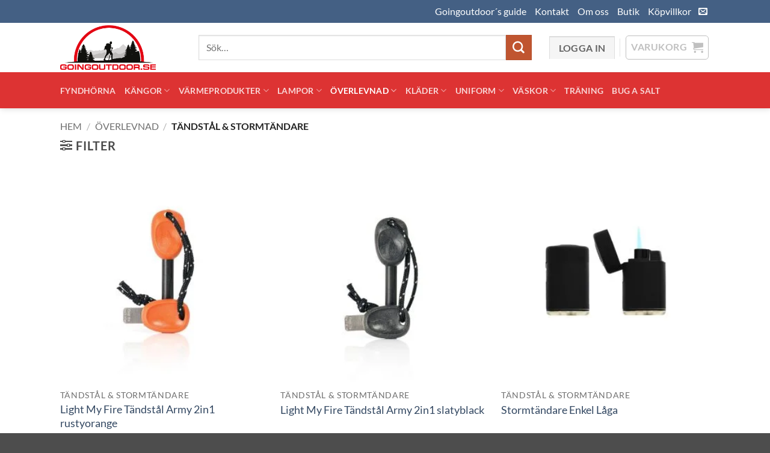

--- FILE ---
content_type: text/html; charset=UTF-8
request_url: https://www.goingoutdoor.se/produkt-kategori/overlevnadsutrustning/tandstal-stormtandare/
body_size: 27447
content:
<!DOCTYPE html>
<html lang="sv-SE" prefix="og: https://ogp.me/ns#" class="loading-site no-js">
<head>
	<meta charset="UTF-8" />
	<link rel="profile" href="http://gmpg.org/xfn/11" />
	<link rel="pingback" href="https://www.goingoutdoor.se/xmlrpc.php" />

					<script>document.documentElement.className = document.documentElement.className + ' yes-js js_active js'</script>
			<script>(function(html){html.className = html.className.replace(/\bno-js\b/,'js')})(document.documentElement);</script>
<script id="cookieyes" type="text/javascript" src="https://cdn-cookieyes.com/client_data/49ff941d44219a79d79354da/script.js"></script>
<!-- Google Tag Manager for WordPress by gtm4wp.com -->
<script data-cfasync="false" data-pagespeed-no-defer>
	var gtm4wp_datalayer_name = "dataLayer";
	var dataLayer = dataLayer || [];
	const gtm4wp_use_sku_instead = 0;
	const gtm4wp_currency = 'SEK';
	const gtm4wp_product_per_impression = 10;
	const gtm4wp_clear_ecommerce = false;
	const gtm4wp_datalayer_max_timeout = 2000;
</script>
<!-- End Google Tag Manager for WordPress by gtm4wp.com --><meta name="viewport" content="width=device-width, initial-scale=1" />
<!-- Sökmotoroptimering av Rank Math – https://rankmath.com/ -->
<title>Tändstål &amp; Stormtändare - Goingoutdoor</title>
<meta name="robots" content="index, follow, max-snippet:-1, max-video-preview:-1, max-image-preview:large"/>
<link rel="canonical" href="https://www.goingoutdoor.se/produkt-kategori/overlevnadsutrustning/tandstal-stormtandare/" />
<meta property="og:locale" content="sv_SE" />
<meta property="og:type" content="article" />
<meta property="og:title" content="Tändstål &amp; Stormtändare - Goingoutdoor" />
<meta property="og:url" content="https://www.goingoutdoor.se/produkt-kategori/overlevnadsutrustning/tandstal-stormtandare/" />
<meta property="og:site_name" content="goingoutdoor" />
<meta name="twitter:card" content="summary_large_image" />
<meta name="twitter:title" content="Tändstål &amp; Stormtändare - Goingoutdoor" />
<meta name="twitter:label1" content="Produkter" />
<meta name="twitter:data1" content="3" />
<script type="application/ld+json" class="rank-math-schema">{"@context":"https://schema.org","@graph":[{"@type":"Organization","@id":"https://www.goingoutdoor.se/#organization","name":"goingoutdoor"},{"@type":"WebSite","@id":"https://www.goingoutdoor.se/#website","url":"https://www.goingoutdoor.se","name":"goingoutdoor","publisher":{"@id":"https://www.goingoutdoor.se/#organization"},"inLanguage":"sv-SE"},{"@type":"CollectionPage","@id":"https://www.goingoutdoor.se/produkt-kategori/overlevnadsutrustning/tandstal-stormtandare/#webpage","url":"https://www.goingoutdoor.se/produkt-kategori/overlevnadsutrustning/tandstal-stormtandare/","name":"T\u00e4ndst\u00e5l &amp; Stormt\u00e4ndare - Goingoutdoor","isPartOf":{"@id":"https://www.goingoutdoor.se/#website"},"inLanguage":"sv-SE"}]}</script>
<!-- /Rank Math SEO-tillägg för WordPress -->

<link rel='dns-prefetch' href='//addrevenue.io' />
<link rel='dns-prefetch' href='//capi-automation.s3.us-east-2.amazonaws.com' />
<link rel='prefetch' href='https://www.goingoutdoor.se/wp-content/themes/flatsome/assets/js/flatsome.js?ver=e2eddd6c228105dac048' />
<link rel='prefetch' href='https://www.goingoutdoor.se/wp-content/themes/flatsome/assets/js/chunk.slider.js?ver=3.20.4' />
<link rel='prefetch' href='https://www.goingoutdoor.se/wp-content/themes/flatsome/assets/js/chunk.popups.js?ver=3.20.4' />
<link rel='prefetch' href='https://www.goingoutdoor.se/wp-content/themes/flatsome/assets/js/chunk.tooltips.js?ver=3.20.4' />
<link rel='prefetch' href='https://www.goingoutdoor.se/wp-content/themes/flatsome/assets/js/woocommerce.js?ver=1c9be63d628ff7c3ff4c' />
<link rel="alternate" type="application/rss+xml" title="Goingoutdoor &raquo; Webbflöde" href="https://www.goingoutdoor.se/feed/" />
<link rel="alternate" type="application/rss+xml" title="Goingoutdoor &raquo; Kommentarsflöde" href="https://www.goingoutdoor.se/comments/feed/" />
<link rel="alternate" type="application/rss+xml" title="Webbflöde för Goingoutdoor &raquo; Tändstål &amp; Stormtändare, Kategori" href="https://www.goingoutdoor.se/produkt-kategori/overlevnadsutrustning/tandstal-stormtandare/feed/" />
<style id='wp-img-auto-sizes-contain-inline-css' type='text/css'>
img:is([sizes=auto i],[sizes^="auto," i]){contain-intrinsic-size:3000px 1500px}
/*# sourceURL=wp-img-auto-sizes-contain-inline-css */
</style>

<link rel='stylesheet' id='easy-autocomplete-css' href='https://www.goingoutdoor.se/wp-content/plugins/woocommerce-products-filter/js/easy-autocomplete/easy-autocomplete.min.css?ver=3.3.5.1' type='text/css' media='all' />
<link rel='stylesheet' id='easy-autocomplete-theme-css' href='https://www.goingoutdoor.se/wp-content/plugins/woocommerce-products-filter/js/easy-autocomplete/easy-autocomplete.themes.min.css?ver=3.3.5.1' type='text/css' media='all' />
<style id='wp-emoji-styles-inline-css' type='text/css'>

	img.wp-smiley, img.emoji {
		display: inline !important;
		border: none !important;
		box-shadow: none !important;
		height: 1em !important;
		width: 1em !important;
		margin: 0 0.07em !important;
		vertical-align: -0.1em !important;
		background: none !important;
		padding: 0 !important;
	}
/*# sourceURL=wp-emoji-styles-inline-css */
</style>
<style id='wp-block-library-inline-css' type='text/css'>
:root{--wp-block-synced-color:#7a00df;--wp-block-synced-color--rgb:122,0,223;--wp-bound-block-color:var(--wp-block-synced-color);--wp-editor-canvas-background:#ddd;--wp-admin-theme-color:#007cba;--wp-admin-theme-color--rgb:0,124,186;--wp-admin-theme-color-darker-10:#006ba1;--wp-admin-theme-color-darker-10--rgb:0,107,160.5;--wp-admin-theme-color-darker-20:#005a87;--wp-admin-theme-color-darker-20--rgb:0,90,135;--wp-admin-border-width-focus:2px}@media (min-resolution:192dpi){:root{--wp-admin-border-width-focus:1.5px}}.wp-element-button{cursor:pointer}:root .has-very-light-gray-background-color{background-color:#eee}:root .has-very-dark-gray-background-color{background-color:#313131}:root .has-very-light-gray-color{color:#eee}:root .has-very-dark-gray-color{color:#313131}:root .has-vivid-green-cyan-to-vivid-cyan-blue-gradient-background{background:linear-gradient(135deg,#00d084,#0693e3)}:root .has-purple-crush-gradient-background{background:linear-gradient(135deg,#34e2e4,#4721fb 50%,#ab1dfe)}:root .has-hazy-dawn-gradient-background{background:linear-gradient(135deg,#faaca8,#dad0ec)}:root .has-subdued-olive-gradient-background{background:linear-gradient(135deg,#fafae1,#67a671)}:root .has-atomic-cream-gradient-background{background:linear-gradient(135deg,#fdd79a,#004a59)}:root .has-nightshade-gradient-background{background:linear-gradient(135deg,#330968,#31cdcf)}:root .has-midnight-gradient-background{background:linear-gradient(135deg,#020381,#2874fc)}:root{--wp--preset--font-size--normal:16px;--wp--preset--font-size--huge:42px}.has-regular-font-size{font-size:1em}.has-larger-font-size{font-size:2.625em}.has-normal-font-size{font-size:var(--wp--preset--font-size--normal)}.has-huge-font-size{font-size:var(--wp--preset--font-size--huge)}.has-text-align-center{text-align:center}.has-text-align-left{text-align:left}.has-text-align-right{text-align:right}.has-fit-text{white-space:nowrap!important}#end-resizable-editor-section{display:none}.aligncenter{clear:both}.items-justified-left{justify-content:flex-start}.items-justified-center{justify-content:center}.items-justified-right{justify-content:flex-end}.items-justified-space-between{justify-content:space-between}.screen-reader-text{border:0;clip-path:inset(50%);height:1px;margin:-1px;overflow:hidden;padding:0;position:absolute;width:1px;word-wrap:normal!important}.screen-reader-text:focus{background-color:#ddd;clip-path:none;color:#444;display:block;font-size:1em;height:auto;left:5px;line-height:normal;padding:15px 23px 14px;text-decoration:none;top:5px;width:auto;z-index:100000}html :where(.has-border-color){border-style:solid}html :where([style*=border-top-color]){border-top-style:solid}html :where([style*=border-right-color]){border-right-style:solid}html :where([style*=border-bottom-color]){border-bottom-style:solid}html :where([style*=border-left-color]){border-left-style:solid}html :where([style*=border-width]){border-style:solid}html :where([style*=border-top-width]){border-top-style:solid}html :where([style*=border-right-width]){border-right-style:solid}html :where([style*=border-bottom-width]){border-bottom-style:solid}html :where([style*=border-left-width]){border-left-style:solid}html :where(img[class*=wp-image-]){height:auto;max-width:100%}:where(figure){margin:0 0 1em}html :where(.is-position-sticky){--wp-admin--admin-bar--position-offset:var(--wp-admin--admin-bar--height,0px)}@media screen and (max-width:600px){html :where(.is-position-sticky){--wp-admin--admin-bar--position-offset:0px}}

/*# sourceURL=wp-block-library-inline-css */
</style><link rel='stylesheet' id='wc-blocks-style-css' href='https://www.goingoutdoor.se/wp-content/plugins/woocommerce/assets/client/blocks/wc-blocks.css?ver=wc-10.4.3' type='text/css' media='all' />
<link rel='stylesheet' id='jquery-selectBox-css' href='https://www.goingoutdoor.se/wp-content/plugins/yith-woocommerce-wishlist/assets/css/jquery.selectBox.css?ver=1.2.0' type='text/css' media='all' />
<link rel='stylesheet' id='woocommerce_prettyPhoto_css-css' href='//www.goingoutdoor.se/wp-content/plugins/woocommerce/assets/css/prettyPhoto.css?ver=3.1.6' type='text/css' media='all' />
<link rel='stylesheet' id='yith-wcwl-main-css' href='https://www.goingoutdoor.se/wp-content/plugins/yith-woocommerce-wishlist/assets/css/style.css?ver=4.11.0' type='text/css' media='all' />
<style id='yith-wcwl-main-inline-css' type='text/css'>
 :root { --rounded-corners-radius: 16px; --add-to-cart-rounded-corners-radius: 16px; --color-headers-background: #F4F4F4; --feedback-duration: 3s } 
 :root { --rounded-corners-radius: 16px; --add-to-cart-rounded-corners-radius: 16px; --color-headers-background: #F4F4F4; --feedback-duration: 3s } 
 :root { --rounded-corners-radius: 16px; --add-to-cart-rounded-corners-radius: 16px; --color-headers-background: #F4F4F4; --feedback-duration: 3s } 
/*# sourceURL=yith-wcwl-main-inline-css */
</style>
<style id='global-styles-inline-css' type='text/css'>
:root{--wp--preset--aspect-ratio--square: 1;--wp--preset--aspect-ratio--4-3: 4/3;--wp--preset--aspect-ratio--3-4: 3/4;--wp--preset--aspect-ratio--3-2: 3/2;--wp--preset--aspect-ratio--2-3: 2/3;--wp--preset--aspect-ratio--16-9: 16/9;--wp--preset--aspect-ratio--9-16: 9/16;--wp--preset--color--black: #000000;--wp--preset--color--cyan-bluish-gray: #abb8c3;--wp--preset--color--white: #ffffff;--wp--preset--color--pale-pink: #f78da7;--wp--preset--color--vivid-red: #cf2e2e;--wp--preset--color--luminous-vivid-orange: #ff6900;--wp--preset--color--luminous-vivid-amber: #fcb900;--wp--preset--color--light-green-cyan: #7bdcb5;--wp--preset--color--vivid-green-cyan: #00d084;--wp--preset--color--pale-cyan-blue: #8ed1fc;--wp--preset--color--vivid-cyan-blue: #0693e3;--wp--preset--color--vivid-purple: #9b51e0;--wp--preset--color--primary: #446084;--wp--preset--color--secondary: #C05530;--wp--preset--color--success: #627D47;--wp--preset--color--alert: #b20000;--wp--preset--gradient--vivid-cyan-blue-to-vivid-purple: linear-gradient(135deg,rgb(6,147,227) 0%,rgb(155,81,224) 100%);--wp--preset--gradient--light-green-cyan-to-vivid-green-cyan: linear-gradient(135deg,rgb(122,220,180) 0%,rgb(0,208,130) 100%);--wp--preset--gradient--luminous-vivid-amber-to-luminous-vivid-orange: linear-gradient(135deg,rgb(252,185,0) 0%,rgb(255,105,0) 100%);--wp--preset--gradient--luminous-vivid-orange-to-vivid-red: linear-gradient(135deg,rgb(255,105,0) 0%,rgb(207,46,46) 100%);--wp--preset--gradient--very-light-gray-to-cyan-bluish-gray: linear-gradient(135deg,rgb(238,238,238) 0%,rgb(169,184,195) 100%);--wp--preset--gradient--cool-to-warm-spectrum: linear-gradient(135deg,rgb(74,234,220) 0%,rgb(151,120,209) 20%,rgb(207,42,186) 40%,rgb(238,44,130) 60%,rgb(251,105,98) 80%,rgb(254,248,76) 100%);--wp--preset--gradient--blush-light-purple: linear-gradient(135deg,rgb(255,206,236) 0%,rgb(152,150,240) 100%);--wp--preset--gradient--blush-bordeaux: linear-gradient(135deg,rgb(254,205,165) 0%,rgb(254,45,45) 50%,rgb(107,0,62) 100%);--wp--preset--gradient--luminous-dusk: linear-gradient(135deg,rgb(255,203,112) 0%,rgb(199,81,192) 50%,rgb(65,88,208) 100%);--wp--preset--gradient--pale-ocean: linear-gradient(135deg,rgb(255,245,203) 0%,rgb(182,227,212) 50%,rgb(51,167,181) 100%);--wp--preset--gradient--electric-grass: linear-gradient(135deg,rgb(202,248,128) 0%,rgb(113,206,126) 100%);--wp--preset--gradient--midnight: linear-gradient(135deg,rgb(2,3,129) 0%,rgb(40,116,252) 100%);--wp--preset--font-size--small: 13px;--wp--preset--font-size--medium: 20px;--wp--preset--font-size--large: 36px;--wp--preset--font-size--x-large: 42px;--wp--preset--spacing--20: 0.44rem;--wp--preset--spacing--30: 0.67rem;--wp--preset--spacing--40: 1rem;--wp--preset--spacing--50: 1.5rem;--wp--preset--spacing--60: 2.25rem;--wp--preset--spacing--70: 3.38rem;--wp--preset--spacing--80: 5.06rem;--wp--preset--shadow--natural: 6px 6px 9px rgba(0, 0, 0, 0.2);--wp--preset--shadow--deep: 12px 12px 50px rgba(0, 0, 0, 0.4);--wp--preset--shadow--sharp: 6px 6px 0px rgba(0, 0, 0, 0.2);--wp--preset--shadow--outlined: 6px 6px 0px -3px rgb(255, 255, 255), 6px 6px rgb(0, 0, 0);--wp--preset--shadow--crisp: 6px 6px 0px rgb(0, 0, 0);}:where(body) { margin: 0; }.wp-site-blocks > .alignleft { float: left; margin-right: 2em; }.wp-site-blocks > .alignright { float: right; margin-left: 2em; }.wp-site-blocks > .aligncenter { justify-content: center; margin-left: auto; margin-right: auto; }:where(.is-layout-flex){gap: 0.5em;}:where(.is-layout-grid){gap: 0.5em;}.is-layout-flow > .alignleft{float: left;margin-inline-start: 0;margin-inline-end: 2em;}.is-layout-flow > .alignright{float: right;margin-inline-start: 2em;margin-inline-end: 0;}.is-layout-flow > .aligncenter{margin-left: auto !important;margin-right: auto !important;}.is-layout-constrained > .alignleft{float: left;margin-inline-start: 0;margin-inline-end: 2em;}.is-layout-constrained > .alignright{float: right;margin-inline-start: 2em;margin-inline-end: 0;}.is-layout-constrained > .aligncenter{margin-left: auto !important;margin-right: auto !important;}.is-layout-constrained > :where(:not(.alignleft):not(.alignright):not(.alignfull)){margin-left: auto !important;margin-right: auto !important;}body .is-layout-flex{display: flex;}.is-layout-flex{flex-wrap: wrap;align-items: center;}.is-layout-flex > :is(*, div){margin: 0;}body .is-layout-grid{display: grid;}.is-layout-grid > :is(*, div){margin: 0;}body{padding-top: 0px;padding-right: 0px;padding-bottom: 0px;padding-left: 0px;}a:where(:not(.wp-element-button)){text-decoration: none;}:root :where(.wp-element-button, .wp-block-button__link){background-color: #32373c;border-width: 0;color: #fff;font-family: inherit;font-size: inherit;font-style: inherit;font-weight: inherit;letter-spacing: inherit;line-height: inherit;padding-top: calc(0.667em + 2px);padding-right: calc(1.333em + 2px);padding-bottom: calc(0.667em + 2px);padding-left: calc(1.333em + 2px);text-decoration: none;text-transform: inherit;}.has-black-color{color: var(--wp--preset--color--black) !important;}.has-cyan-bluish-gray-color{color: var(--wp--preset--color--cyan-bluish-gray) !important;}.has-white-color{color: var(--wp--preset--color--white) !important;}.has-pale-pink-color{color: var(--wp--preset--color--pale-pink) !important;}.has-vivid-red-color{color: var(--wp--preset--color--vivid-red) !important;}.has-luminous-vivid-orange-color{color: var(--wp--preset--color--luminous-vivid-orange) !important;}.has-luminous-vivid-amber-color{color: var(--wp--preset--color--luminous-vivid-amber) !important;}.has-light-green-cyan-color{color: var(--wp--preset--color--light-green-cyan) !important;}.has-vivid-green-cyan-color{color: var(--wp--preset--color--vivid-green-cyan) !important;}.has-pale-cyan-blue-color{color: var(--wp--preset--color--pale-cyan-blue) !important;}.has-vivid-cyan-blue-color{color: var(--wp--preset--color--vivid-cyan-blue) !important;}.has-vivid-purple-color{color: var(--wp--preset--color--vivid-purple) !important;}.has-primary-color{color: var(--wp--preset--color--primary) !important;}.has-secondary-color{color: var(--wp--preset--color--secondary) !important;}.has-success-color{color: var(--wp--preset--color--success) !important;}.has-alert-color{color: var(--wp--preset--color--alert) !important;}.has-black-background-color{background-color: var(--wp--preset--color--black) !important;}.has-cyan-bluish-gray-background-color{background-color: var(--wp--preset--color--cyan-bluish-gray) !important;}.has-white-background-color{background-color: var(--wp--preset--color--white) !important;}.has-pale-pink-background-color{background-color: var(--wp--preset--color--pale-pink) !important;}.has-vivid-red-background-color{background-color: var(--wp--preset--color--vivid-red) !important;}.has-luminous-vivid-orange-background-color{background-color: var(--wp--preset--color--luminous-vivid-orange) !important;}.has-luminous-vivid-amber-background-color{background-color: var(--wp--preset--color--luminous-vivid-amber) !important;}.has-light-green-cyan-background-color{background-color: var(--wp--preset--color--light-green-cyan) !important;}.has-vivid-green-cyan-background-color{background-color: var(--wp--preset--color--vivid-green-cyan) !important;}.has-pale-cyan-blue-background-color{background-color: var(--wp--preset--color--pale-cyan-blue) !important;}.has-vivid-cyan-blue-background-color{background-color: var(--wp--preset--color--vivid-cyan-blue) !important;}.has-vivid-purple-background-color{background-color: var(--wp--preset--color--vivid-purple) !important;}.has-primary-background-color{background-color: var(--wp--preset--color--primary) !important;}.has-secondary-background-color{background-color: var(--wp--preset--color--secondary) !important;}.has-success-background-color{background-color: var(--wp--preset--color--success) !important;}.has-alert-background-color{background-color: var(--wp--preset--color--alert) !important;}.has-black-border-color{border-color: var(--wp--preset--color--black) !important;}.has-cyan-bluish-gray-border-color{border-color: var(--wp--preset--color--cyan-bluish-gray) !important;}.has-white-border-color{border-color: var(--wp--preset--color--white) !important;}.has-pale-pink-border-color{border-color: var(--wp--preset--color--pale-pink) !important;}.has-vivid-red-border-color{border-color: var(--wp--preset--color--vivid-red) !important;}.has-luminous-vivid-orange-border-color{border-color: var(--wp--preset--color--luminous-vivid-orange) !important;}.has-luminous-vivid-amber-border-color{border-color: var(--wp--preset--color--luminous-vivid-amber) !important;}.has-light-green-cyan-border-color{border-color: var(--wp--preset--color--light-green-cyan) !important;}.has-vivid-green-cyan-border-color{border-color: var(--wp--preset--color--vivid-green-cyan) !important;}.has-pale-cyan-blue-border-color{border-color: var(--wp--preset--color--pale-cyan-blue) !important;}.has-vivid-cyan-blue-border-color{border-color: var(--wp--preset--color--vivid-cyan-blue) !important;}.has-vivid-purple-border-color{border-color: var(--wp--preset--color--vivid-purple) !important;}.has-primary-border-color{border-color: var(--wp--preset--color--primary) !important;}.has-secondary-border-color{border-color: var(--wp--preset--color--secondary) !important;}.has-success-border-color{border-color: var(--wp--preset--color--success) !important;}.has-alert-border-color{border-color: var(--wp--preset--color--alert) !important;}.has-vivid-cyan-blue-to-vivid-purple-gradient-background{background: var(--wp--preset--gradient--vivid-cyan-blue-to-vivid-purple) !important;}.has-light-green-cyan-to-vivid-green-cyan-gradient-background{background: var(--wp--preset--gradient--light-green-cyan-to-vivid-green-cyan) !important;}.has-luminous-vivid-amber-to-luminous-vivid-orange-gradient-background{background: var(--wp--preset--gradient--luminous-vivid-amber-to-luminous-vivid-orange) !important;}.has-luminous-vivid-orange-to-vivid-red-gradient-background{background: var(--wp--preset--gradient--luminous-vivid-orange-to-vivid-red) !important;}.has-very-light-gray-to-cyan-bluish-gray-gradient-background{background: var(--wp--preset--gradient--very-light-gray-to-cyan-bluish-gray) !important;}.has-cool-to-warm-spectrum-gradient-background{background: var(--wp--preset--gradient--cool-to-warm-spectrum) !important;}.has-blush-light-purple-gradient-background{background: var(--wp--preset--gradient--blush-light-purple) !important;}.has-blush-bordeaux-gradient-background{background: var(--wp--preset--gradient--blush-bordeaux) !important;}.has-luminous-dusk-gradient-background{background: var(--wp--preset--gradient--luminous-dusk) !important;}.has-pale-ocean-gradient-background{background: var(--wp--preset--gradient--pale-ocean) !important;}.has-electric-grass-gradient-background{background: var(--wp--preset--gradient--electric-grass) !important;}.has-midnight-gradient-background{background: var(--wp--preset--gradient--midnight) !important;}.has-small-font-size{font-size: var(--wp--preset--font-size--small) !important;}.has-medium-font-size{font-size: var(--wp--preset--font-size--medium) !important;}.has-large-font-size{font-size: var(--wp--preset--font-size--large) !important;}.has-x-large-font-size{font-size: var(--wp--preset--font-size--x-large) !important;}
/*# sourceURL=global-styles-inline-css */
</style>

<link rel='stylesheet' id='contact-form-7-css' href='https://www.goingoutdoor.se/wp-content/plugins/contact-form-7/includes/css/styles.css?ver=6.1.4' type='text/css' media='all' />
<link rel='stylesheet' id='woof-css' href='https://www.goingoutdoor.se/wp-content/plugins/woocommerce-products-filter/css/front.css?ver=3.3.5.1' type='text/css' media='all' />
<style id='woof-inline-css' type='text/css'>

.woof_products_top_panel li span, .woof_products_top_panel2 li span{background: url(https://www.goingoutdoor.se/wp-content/plugins/woocommerce-products-filter/img/delete.png);background-size: 14px 14px;background-repeat: no-repeat;background-position: right;}
.woof_edit_view{
                    display: none;
                }


/*# sourceURL=woof-inline-css */
</style>
<link rel='stylesheet' id='chosen-drop-down-css' href='https://www.goingoutdoor.se/wp-content/plugins/woocommerce-products-filter/js/chosen/chosen.min.css?ver=3.3.5.1' type='text/css' media='all' />
<link rel='stylesheet' id='plainoverlay-css' href='https://www.goingoutdoor.se/wp-content/plugins/woocommerce-products-filter/css/plainoverlay.css?ver=3.3.5.1' type='text/css' media='all' />
<link rel='stylesheet' id='icheck-jquery-color-flat-css' href='https://www.goingoutdoor.se/wp-content/plugins/woocommerce-products-filter/js/icheck/skins/flat/_all.css?ver=3.3.5.1' type='text/css' media='all' />
<link rel='stylesheet' id='icheck-jquery-color-square-css' href='https://www.goingoutdoor.se/wp-content/plugins/woocommerce-products-filter/js/icheck/skins/square/_all.css?ver=3.3.5.1' type='text/css' media='all' />
<link rel='stylesheet' id='icheck-jquery-color-minimal-css' href='https://www.goingoutdoor.se/wp-content/plugins/woocommerce-products-filter/js/icheck/skins/minimal/_all.css?ver=3.3.5.1' type='text/css' media='all' />
<link rel='stylesheet' id='woof_by_author_html_items-css' href='https://www.goingoutdoor.se/wp-content/plugins/woocommerce-products-filter/ext/by_author/css/by_author.css?ver=3.3.5.1' type='text/css' media='all' />
<link rel='stylesheet' id='woof_by_backorder_html_items-css' href='https://www.goingoutdoor.se/wp-content/plugins/woocommerce-products-filter/ext/by_backorder/css/by_backorder.css?ver=3.3.5.1' type='text/css' media='all' />
<link rel='stylesheet' id='woof_by_instock_html_items-css' href='https://www.goingoutdoor.se/wp-content/plugins/woocommerce-products-filter/ext/by_instock/css/by_instock.css?ver=3.3.5.1' type='text/css' media='all' />
<link rel='stylesheet' id='woof_by_onsales_html_items-css' href='https://www.goingoutdoor.se/wp-content/plugins/woocommerce-products-filter/ext/by_onsales/css/by_onsales.css?ver=3.3.5.1' type='text/css' media='all' />
<link rel='stylesheet' id='woof_by_sku_html_items-css' href='https://www.goingoutdoor.se/wp-content/plugins/woocommerce-products-filter/ext/by_sku/css/by_sku.css?ver=3.3.5.1' type='text/css' media='all' />
<link rel='stylesheet' id='woof_by_text_html_items-css' href='https://www.goingoutdoor.se/wp-content/plugins/woocommerce-products-filter/ext/by_text/assets/css/front.css?ver=3.3.5.1' type='text/css' media='all' />
<link rel='stylesheet' id='woof_color_html_items-css' href='https://www.goingoutdoor.se/wp-content/plugins/woocommerce-products-filter/ext/color/css/html_types/color.css?ver=3.3.5.1' type='text/css' media='all' />
<link rel='stylesheet' id='woof_image_html_items-css' href='https://www.goingoutdoor.se/wp-content/plugins/woocommerce-products-filter/ext/image/css/html_types/image.css?ver=3.3.5.1' type='text/css' media='all' />
<link rel='stylesheet' id='woof_label_html_items-css' href='https://www.goingoutdoor.se/wp-content/plugins/woocommerce-products-filter/ext/label/css/html_types/label.css?ver=3.3.5.1' type='text/css' media='all' />
<link rel='stylesheet' id='woof_select_hierarchy_html_items-css' href='https://www.goingoutdoor.se/wp-content/plugins/woocommerce-products-filter/ext/select_hierarchy/css/html_types/select_hierarchy.css?ver=3.3.5.1' type='text/css' media='all' />
<link rel='stylesheet' id='woof_select_radio_check_html_items-css' href='https://www.goingoutdoor.se/wp-content/plugins/woocommerce-products-filter/ext/select_radio_check/css/html_types/select_radio_check.css?ver=3.3.5.1' type='text/css' media='all' />
<link rel='stylesheet' id='woof_slider_html_items-css' href='https://www.goingoutdoor.se/wp-content/plugins/woocommerce-products-filter/ext/slider/css/html_types/slider.css?ver=3.3.5.1' type='text/css' media='all' />
<link rel='stylesheet' id='woof_sd_html_items_checkbox-css' href='https://www.goingoutdoor.se/wp-content/plugins/woocommerce-products-filter/ext/smart_designer/css/elements/checkbox.css?ver=3.3.5.1' type='text/css' media='all' />
<link rel='stylesheet' id='woof_sd_html_items_radio-css' href='https://www.goingoutdoor.se/wp-content/plugins/woocommerce-products-filter/ext/smart_designer/css/elements/radio.css?ver=3.3.5.1' type='text/css' media='all' />
<link rel='stylesheet' id='woof_sd_html_items_switcher-css' href='https://www.goingoutdoor.se/wp-content/plugins/woocommerce-products-filter/ext/smart_designer/css/elements/switcher.css?ver=3.3.5.1' type='text/css' media='all' />
<link rel='stylesheet' id='woof_sd_html_items_color-css' href='https://www.goingoutdoor.se/wp-content/plugins/woocommerce-products-filter/ext/smart_designer/css/elements/color.css?ver=3.3.5.1' type='text/css' media='all' />
<link rel='stylesheet' id='woof_sd_html_items_tooltip-css' href='https://www.goingoutdoor.se/wp-content/plugins/woocommerce-products-filter/ext/smart_designer/css/tooltip.css?ver=3.3.5.1' type='text/css' media='all' />
<link rel='stylesheet' id='woof_sd_html_items_front-css' href='https://www.goingoutdoor.se/wp-content/plugins/woocommerce-products-filter/ext/smart_designer/css/front.css?ver=3.3.5.1' type='text/css' media='all' />
<link rel='stylesheet' id='woof-switcher23-css' href='https://www.goingoutdoor.se/wp-content/plugins/woocommerce-products-filter/css/switcher.css?ver=3.3.5.1' type='text/css' media='all' />
<style id='woocommerce-inline-inline-css' type='text/css'>
.woocommerce form .form-row .required { visibility: hidden; }
/*# sourceURL=woocommerce-inline-inline-css */
</style>
<link rel='stylesheet' id='flatsome-woocommerce-wishlist-css' href='https://www.goingoutdoor.se/wp-content/themes/flatsome/inc/integrations/wc-yith-wishlist/wishlist.css?ver=3.20.4' type='text/css' media='all' />
<link rel='stylesheet' id='wc-pb-checkout-blocks-css' href='https://www.goingoutdoor.se/wp-content/plugins/woocommerce-product-bundles/assets/css/frontend/checkout-blocks.css?ver=8.5.5' type='text/css' media='all' />
<style id='wc-pb-checkout-blocks-inline-css' type='text/css'>
table.wc-block-cart-items .wc-block-cart-items__row.is-bundle__meta_hidden .wc-block-components-product-details__inkluderar, .wc-block-components-order-summary-item.is-bundle__meta_hidden .wc-block-components-product-details__inkluderar { display:none; } table.wc-block-cart-items .wc-block-cart-items__row.is-bundle .wc-block-components-product-details__inkluderar .wc-block-components-product-details__name, .wc-block-components-order-summary-item.is-bundle .wc-block-components-product-details__inkluderar .wc-block-components-product-details__name { display:block; margin-bottom: 0.5em } table.wc-block-cart-items .wc-block-cart-items__row.is-bundle .wc-block-components-product-details__inkluderar:not(:first-of-type) .wc-block-components-product-details__name, .wc-block-components-order-summary-item.is-bundle .wc-block-components-product-details__inkluderar:not(:first-of-type) .wc-block-components-product-details__name { display:none } table.wc-block-cart-items .wc-block-cart-items__row.is-bundle .wc-block-components-product-details__inkluderar + li:not( .wc-block-components-product-details__inkluderar ), .wc-block-components-order-summary-item.is-bundle .wc-block-components-product-details__inkluderar + li:not( .wc-block-components-product-details__inkluderar ) { margin-top:0.5em }
/*# sourceURL=wc-pb-checkout-blocks-inline-css */
</style>
<link rel='stylesheet' id='flatsome-swatches-frontend-css' href='https://www.goingoutdoor.se/wp-content/themes/flatsome/assets/css/extensions/flatsome-swatches-frontend.css?ver=3.20.4' type='text/css' media='all' />
<link rel='stylesheet' id='wc-bundle-style-css' href='https://www.goingoutdoor.se/wp-content/plugins/woocommerce-product-bundles/assets/css/frontend/woocommerce.css?ver=8.5.5' type='text/css' media='all' />
<link rel='stylesheet' id='flatsome-main-css' href='https://www.goingoutdoor.se/wp-content/themes/flatsome/assets/css/flatsome.css?ver=3.20.4' type='text/css' media='all' />
<style id='flatsome-main-inline-css' type='text/css'>
@font-face {
				font-family: "fl-icons";
				font-display: block;
				src: url(https://www.goingoutdoor.se/wp-content/themes/flatsome/assets/css/icons/fl-icons.eot?v=3.20.4);
				src:
					url(https://www.goingoutdoor.se/wp-content/themes/flatsome/assets/css/icons/fl-icons.eot#iefix?v=3.20.4) format("embedded-opentype"),
					url(https://www.goingoutdoor.se/wp-content/themes/flatsome/assets/css/icons/fl-icons.woff2?v=3.20.4) format("woff2"),
					url(https://www.goingoutdoor.se/wp-content/themes/flatsome/assets/css/icons/fl-icons.ttf?v=3.20.4) format("truetype"),
					url(https://www.goingoutdoor.se/wp-content/themes/flatsome/assets/css/icons/fl-icons.woff?v=3.20.4) format("woff"),
					url(https://www.goingoutdoor.se/wp-content/themes/flatsome/assets/css/icons/fl-icons.svg?v=3.20.4#fl-icons) format("svg");
			}
/*# sourceURL=flatsome-main-inline-css */
</style>
<link rel='stylesheet' id='flatsome-shop-css' href='https://www.goingoutdoor.se/wp-content/themes/flatsome/assets/css/flatsome-shop.css?ver=3.20.4' type='text/css' media='all' />
<link rel='stylesheet' id='flatsome-style-css' href='https://www.goingoutdoor.se/wp-content/themes/flatsome-child/style.css?ver=3.0' type='text/css' media='all' />
<script type="text/javascript">
            window._nslDOMReady = (function () {
                const executedCallbacks = new Set();
            
                return function (callback) {
                    /**
                    * Third parties might dispatch DOMContentLoaded events, so we need to ensure that we only run our callback once!
                    */
                    if (executedCallbacks.has(callback)) return;
            
                    const wrappedCallback = function () {
                        if (executedCallbacks.has(callback)) return;
                        executedCallbacks.add(callback);
                        callback();
                    };
            
                    if (document.readyState === "complete" || document.readyState === "interactive") {
                        wrappedCallback();
                    } else {
                        document.addEventListener("DOMContentLoaded", wrappedCallback);
                    }
                };
            })();
        </script><script type="text/javascript" async src="https://addrevenue.io/track.js?ver=3.12" id="addrevenue-scripts-async-js"></script>
<script type="text/javascript" src="https://www.goingoutdoor.se/wp-includes/js/jquery/jquery.min.js?ver=3.7.1" id="jquery-core-js"></script>
<script type="text/javascript" src="https://www.goingoutdoor.se/wp-includes/js/jquery/jquery-migrate.min.js?ver=3.4.1" id="jquery-migrate-js"></script>
<script type="text/javascript" src="https://www.goingoutdoor.se/wp-content/plugins/woocommerce-products-filter/js/easy-autocomplete/jquery.easy-autocomplete.min.js?ver=3.3.5.1" id="easy-autocomplete-js"></script>
<script type="text/javascript" id="woof-husky-js-extra">
/* <![CDATA[ */
var woof_husky_txt = {"ajax_url":"https://www.goingoutdoor.se/wp-admin/admin-ajax.php","plugin_uri":"https://www.goingoutdoor.se/wp-content/plugins/woocommerce-products-filter/ext/by_text/","loader":"https://www.goingoutdoor.se/wp-content/plugins/woocommerce-products-filter/ext/by_text/assets/img/ajax-loader.gif","not_found":"Nothing found!","prev":"Prev","next":"Next","site_link":"https://www.goingoutdoor.se","default_data":{"placeholder":"","behavior":"title_or_content_or_excerpt","search_by_full_word":"0","autocomplete":1,"how_to_open_links":"0","taxonomy_compatibility":"0","sku_compatibility":"1","custom_fields":"","search_desc_variant":"0","view_text_length":"10","min_symbols":"3","max_posts":"10","image":"","notes_for_customer":"","template":"","max_open_height":"300","page":0}};
//# sourceURL=woof-husky-js-extra
/* ]]> */
</script>
<script type="text/javascript" src="https://www.goingoutdoor.se/wp-content/plugins/woocommerce-products-filter/ext/by_text/assets/js/husky.js?ver=3.3.5.1" id="woof-husky-js"></script>
<script type="text/javascript" src="https://www.goingoutdoor.se/wp-content/plugins/woocommerce/assets/js/jquery-blockui/jquery.blockUI.min.js?ver=2.7.0-wc.10.4.3" id="wc-jquery-blockui-js" data-wp-strategy="defer"></script>
<script type="text/javascript" src="https://www.goingoutdoor.se/wp-content/plugins/woocommerce/assets/js/js-cookie/js.cookie.min.js?ver=2.1.4-wc.10.4.3" id="wc-js-cookie-js" data-wp-strategy="defer"></script>
<link rel="https://api.w.org/" href="https://www.goingoutdoor.se/wp-json/" /><link rel="alternate" title="JSON" type="application/json" href="https://www.goingoutdoor.se/wp-json/wp/v2/product_cat/394" /><link rel="EditURI" type="application/rsd+xml" title="RSD" href="https://www.goingoutdoor.se/xmlrpc.php?rsd" />
<meta name="generator" content="WordPress 6.9" />

<!-- This website runs the Product Feed PRO for WooCommerce by AdTribes.io plugin - version woocommercesea_option_installed_version -->

<!-- Google Tag Manager for WordPress by gtm4wp.com -->
<!-- GTM Container placement set to automatic -->
<script data-cfasync="false" data-pagespeed-no-defer>
	var dataLayer_content = {"pagePostType":"product","pagePostType2":"tax-product","pageCategory":[],"customerTotalOrders":0,"customerTotalOrderValue":0,"customerFirstName":"","customerLastName":"","customerBillingFirstName":"","customerBillingLastName":"","customerBillingCompany":"","customerBillingAddress1":"","customerBillingAddress2":"","customerBillingCity":"","customerBillingState":"","customerBillingPostcode":"","customerBillingCountry":"","customerBillingEmail":"","customerBillingEmailHash":"","customerBillingPhone":"","customerShippingFirstName":"","customerShippingLastName":"","customerShippingCompany":"","customerShippingAddress1":"","customerShippingAddress2":"","customerShippingCity":"","customerShippingState":"","customerShippingPostcode":"","customerShippingCountry":"","cartContent":{"totals":{"applied_coupons":[],"discount_total":0,"subtotal":0,"total":0},"items":[]}};
	dataLayer.push( dataLayer_content );
</script>
<script data-cfasync="false" data-pagespeed-no-defer>
(function(w,d,s,l,i){w[l]=w[l]||[];w[l].push({'gtm.start':
new Date().getTime(),event:'gtm.js'});var f=d.getElementsByTagName(s)[0],
j=d.createElement(s),dl=l!='dataLayer'?'&l='+l:'';j.async=true;j.src=
'//www.googletagmanager.com/gtm.js?id='+i+dl;f.parentNode.insertBefore(j,f);
})(window,document,'script','dataLayer','GTM-P7DTD39');
</script>
<!-- End Google Tag Manager for WordPress by gtm4wp.com -->	<noscript><style>.woocommerce-product-gallery{ opacity: 1 !important; }</style></noscript>
				<script  type="text/javascript">
				!function(f,b,e,v,n,t,s){if(f.fbq)return;n=f.fbq=function(){n.callMethod?
					n.callMethod.apply(n,arguments):n.queue.push(arguments)};if(!f._fbq)f._fbq=n;
					n.push=n;n.loaded=!0;n.version='2.0';n.queue=[];t=b.createElement(e);t.async=!0;
					t.src=v;s=b.getElementsByTagName(e)[0];s.parentNode.insertBefore(t,s)}(window,
					document,'script','https://connect.facebook.net/en_US/fbevents.js');
			</script>
			<!-- WooCommerce Facebook Integration Begin -->
			<script  type="text/javascript">

				fbq('init', '385844648653722', {}, {
    "agent": "woocommerce_6-10.4.3-3.5.15"
});

				document.addEventListener( 'DOMContentLoaded', function() {
					// Insert placeholder for events injected when a product is added to the cart through AJAX.
					document.body.insertAdjacentHTML( 'beforeend', '<div class=\"wc-facebook-pixel-event-placeholder\"></div>' );
				}, false );

			</script>
			<!-- WooCommerce Facebook Integration End -->
			<!-- Google tag (gtag.js) -->
<script async src="https://www.googletagmanager.com/gtag/js?id=AW-1071364937">
</script>
<script>
  window.dataLayer = window.dataLayer || [];
  function gtag(){dataLayer.push(arguments);}
  gtag('js', new Date());

  gtag('config', 'AW-1071364937');
</script><!-- Google tag (gtag.js) -->
<script async src="https://www.googletagmanager.com/gtag/js?id=AW-1071364937">
</script>
<script>
  window.dataLayer = window.dataLayer || [];
  function gtag(){dataLayer.push(arguments);}
  gtag('js', new Date());

  gtag('config', 'AW-1071364937');
</script><link rel="icon" href="https://www.goingoutdoor.se/wp-content/uploads/2023/11/logo_.png" sizes="32x32" />
<link rel="icon" href="https://www.goingoutdoor.se/wp-content/uploads/2023/11/logo_.png" sizes="192x192" />
<link rel="apple-touch-icon" href="https://www.goingoutdoor.se/wp-content/uploads/2023/11/logo_.png" />
<meta name="msapplication-TileImage" content="https://www.goingoutdoor.se/wp-content/uploads/2023/11/logo_.png" />
<style id="custom-css" type="text/css">:root {--primary-color: #446084;--fs-color-primary: #446084;--fs-color-secondary: #C05530;--fs-color-success: #627D47;--fs-color-alert: #b20000;--fs-color-base: #4a4a4a;--fs-experimental-link-color: #334862;--fs-experimental-link-color-hover: #111;}.tooltipster-base {--tooltip-color: #fff;--tooltip-bg-color: #000;}.off-canvas-right .mfp-content, .off-canvas-left .mfp-content {--drawer-width: 300px;}.off-canvas .mfp-content.off-canvas-cart {--drawer-width: 360px;}.container-width, .full-width .ubermenu-nav, .container, .row{max-width: 1110px}.row.row-collapse{max-width: 1080px}.row.row-small{max-width: 1102.5px}.row.row-large{max-width: 1140px}.header-main{height: 82px}#logo img{max-height: 82px}#logo{width:200px;}#logo img{padding:4px 0;}.header-bottom{min-height: 60px}.header-top{min-height: 38px}.transparent .header-main{height: 90px}.transparent #logo img{max-height: 90px}.has-transparent + .page-title:first-of-type,.has-transparent + #main > .page-title,.has-transparent + #main > div > .page-title,.has-transparent + #main .page-header-wrapper:first-of-type .page-title{padding-top: 170px;}.header.show-on-scroll,.stuck .header-main{height:70px!important}.stuck #logo img{max-height: 70px!important}.search-form{ width: 95%;}.header-bg-color {background-color: rgba(255,255,255,0.9)}.header-bottom {background-color: #dd3333}.top-bar-nav > li > a{line-height: 24px }.header-main .nav > li > a{line-height: 16px }.stuck .header-main .nav > li > a{line-height: 50px }.header-bottom-nav > li > a{line-height: 37px }@media (max-width: 549px) {.header-main{height: 70px}#logo img{max-height: 70px}}.nav-dropdown{border-radius:10px}.nav-dropdown{font-size:110%}.nav-dropdown-has-arrow li.has-dropdown:after{border-bottom-color: #dd3333;}.nav .nav-dropdown{background-color: #dd3333}body{font-size: 125%;}body{font-family: Lato, sans-serif;}body {font-weight: 400;font-style: normal;}.nav > li > a {font-family: Lato, sans-serif;}.mobile-sidebar-levels-2 .nav > li > ul > li > a {font-family: Lato, sans-serif;}.nav > li > a,.mobile-sidebar-levels-2 .nav > li > ul > li > a {font-weight: 700;font-style: normal;}h1,h2,h3,h4,h5,h6,.heading-font, .off-canvas-center .nav-sidebar.nav-vertical > li > a{font-family: Lato, sans-serif;}h1,h2,h3,h4,h5,h6,.heading-font,.banner h1,.banner h2 {font-weight: 700;font-style: normal;}.alt-font{font-family: "Dancing Script", sans-serif;}.alt-font {font-weight: 400!important;font-style: normal!important;}.header:not(.transparent) .top-bar-nav > li > a {color: #ffffff;}.has-equal-box-heights .box-image {padding-top: 100%;}@media screen and (min-width: 550px){.products .box-vertical .box-image{min-width: 300px!important;width: 300px!important;}}.nav-vertical-fly-out > li + li {border-top-width: 1px; border-top-style: solid;}.label-new.menu-item > a:after{content:"Ny";}.label-hot.menu-item > a:after{content:"Het";}.label-sale.menu-item > a:after{content:"Rea";}.label-popular.menu-item > a:after{content:"Populär";}</style>		<style type="text/css" id="wp-custom-css">
			.woocommerce-checkout :is(#kco-extra-checkout-fields) #shipping_phone_field{
    display: none;
}		</style>
		<style id="flatsome-swatches-css">.variations_form .ux-swatch.selected {box-shadow: 0 0 0 2px var(--fs-color-secondary);}.ux-swatches-in-loop .ux-swatch.selected {box-shadow: 0 0 0 2px var(--fs-color-secondary);}</style><style id="flatsome-variation-images-css">.ux-additional-variation-images-thumbs-placeholder {max-height: 0;opacity: 0;visibility: hidden;transition: visibility .1s, opacity .1s, max-height .2s ease-out;}.ux-additional-variation-images-thumbs-placeholder--visible {max-height: 1000px;opacity: 1;visibility: visible;transition: visibility .2s, opacity .2s, max-height .1s ease-in;}</style><style id="kirki-inline-styles">/* latin-ext */
@font-face {
  font-family: 'Lato';
  font-style: normal;
  font-weight: 400;
  font-display: swap;
  src: url(https://www.goingoutdoor.se/wp-content/fonts/lato/S6uyw4BMUTPHjxAwXjeu.woff2) format('woff2');
  unicode-range: U+0100-02BA, U+02BD-02C5, U+02C7-02CC, U+02CE-02D7, U+02DD-02FF, U+0304, U+0308, U+0329, U+1D00-1DBF, U+1E00-1E9F, U+1EF2-1EFF, U+2020, U+20A0-20AB, U+20AD-20C0, U+2113, U+2C60-2C7F, U+A720-A7FF;
}
/* latin */
@font-face {
  font-family: 'Lato';
  font-style: normal;
  font-weight: 400;
  font-display: swap;
  src: url(https://www.goingoutdoor.se/wp-content/fonts/lato/S6uyw4BMUTPHjx4wXg.woff2) format('woff2');
  unicode-range: U+0000-00FF, U+0131, U+0152-0153, U+02BB-02BC, U+02C6, U+02DA, U+02DC, U+0304, U+0308, U+0329, U+2000-206F, U+20AC, U+2122, U+2191, U+2193, U+2212, U+2215, U+FEFF, U+FFFD;
}
/* latin-ext */
@font-face {
  font-family: 'Lato';
  font-style: normal;
  font-weight: 700;
  font-display: swap;
  src: url(https://www.goingoutdoor.se/wp-content/fonts/lato/S6u9w4BMUTPHh6UVSwaPGR_p.woff2) format('woff2');
  unicode-range: U+0100-02BA, U+02BD-02C5, U+02C7-02CC, U+02CE-02D7, U+02DD-02FF, U+0304, U+0308, U+0329, U+1D00-1DBF, U+1E00-1E9F, U+1EF2-1EFF, U+2020, U+20A0-20AB, U+20AD-20C0, U+2113, U+2C60-2C7F, U+A720-A7FF;
}
/* latin */
@font-face {
  font-family: 'Lato';
  font-style: normal;
  font-weight: 700;
  font-display: swap;
  src: url(https://www.goingoutdoor.se/wp-content/fonts/lato/S6u9w4BMUTPHh6UVSwiPGQ.woff2) format('woff2');
  unicode-range: U+0000-00FF, U+0131, U+0152-0153, U+02BB-02BC, U+02C6, U+02DA, U+02DC, U+0304, U+0308, U+0329, U+2000-206F, U+20AC, U+2122, U+2191, U+2193, U+2212, U+2215, U+FEFF, U+FFFD;
}/* vietnamese */
@font-face {
  font-family: 'Dancing Script';
  font-style: normal;
  font-weight: 400;
  font-display: swap;
  src: url(https://www.goingoutdoor.se/wp-content/fonts/dancing-script/If2cXTr6YS-zF4S-kcSWSVi_sxjsohD9F50Ruu7BMSo3Rep8ltA.woff2) format('woff2');
  unicode-range: U+0102-0103, U+0110-0111, U+0128-0129, U+0168-0169, U+01A0-01A1, U+01AF-01B0, U+0300-0301, U+0303-0304, U+0308-0309, U+0323, U+0329, U+1EA0-1EF9, U+20AB;
}
/* latin-ext */
@font-face {
  font-family: 'Dancing Script';
  font-style: normal;
  font-weight: 400;
  font-display: swap;
  src: url(https://www.goingoutdoor.se/wp-content/fonts/dancing-script/If2cXTr6YS-zF4S-kcSWSVi_sxjsohD9F50Ruu7BMSo3ROp8ltA.woff2) format('woff2');
  unicode-range: U+0100-02BA, U+02BD-02C5, U+02C7-02CC, U+02CE-02D7, U+02DD-02FF, U+0304, U+0308, U+0329, U+1D00-1DBF, U+1E00-1E9F, U+1EF2-1EFF, U+2020, U+20A0-20AB, U+20AD-20C0, U+2113, U+2C60-2C7F, U+A720-A7FF;
}
/* latin */
@font-face {
  font-family: 'Dancing Script';
  font-style: normal;
  font-weight: 400;
  font-display: swap;
  src: url(https://www.goingoutdoor.se/wp-content/fonts/dancing-script/If2cXTr6YS-zF4S-kcSWSVi_sxjsohD9F50Ruu7BMSo3Sup8.woff2) format('woff2');
  unicode-range: U+0000-00FF, U+0131, U+0152-0153, U+02BB-02BC, U+02C6, U+02DA, U+02DC, U+0304, U+0308, U+0329, U+2000-206F, U+20AC, U+2122, U+2191, U+2193, U+2212, U+2215, U+FEFF, U+FFFD;
}</style><link rel='stylesheet' id='woof_sections_style-css' href='https://www.goingoutdoor.se/wp-content/plugins/woocommerce-products-filter/ext/sections/css/sections.css?ver=3.3.5.1' type='text/css' media='all' />
<link rel='stylesheet' id='ion.range-slider-css' href='https://www.goingoutdoor.se/wp-content/plugins/woocommerce-products-filter/js/ion.range-slider/css/ion.rangeSlider.css?ver=3.3.5.1' type='text/css' media='all' />
<link rel='stylesheet' id='woof_tooltip-css-css' href='https://www.goingoutdoor.se/wp-content/plugins/woocommerce-products-filter/js/tooltip/css/tooltipster.bundle.min.css?ver=3.3.5.1' type='text/css' media='all' />
<link rel='stylesheet' id='woof_tooltip-css-noir-css' href='https://www.goingoutdoor.se/wp-content/plugins/woocommerce-products-filter/js/tooltip/css/plugins/tooltipster/sideTip/themes/tooltipster-sideTip-noir.min.css?ver=3.3.5.1' type='text/css' media='all' />
<link rel='stylesheet' id='woof-front-builder-css-css' href='https://www.goingoutdoor.se/wp-content/plugins/woocommerce-products-filter/ext/front_builder/css/front-builder.css?ver=3.3.5.1' type='text/css' media='all' />
<link rel='stylesheet' id='woof-slideout-tab-css-css' href='https://www.goingoutdoor.se/wp-content/plugins/woocommerce-products-filter/ext/slideout/css/jquery.tabSlideOut.css?ver=3.3.5.1' type='text/css' media='all' />
<link rel='stylesheet' id='woof-slideout-css-css' href='https://www.goingoutdoor.se/wp-content/plugins/woocommerce-products-filter/ext/slideout/css/slideout.css?ver=3.3.5.1' type='text/css' media='all' />
</head>

<body class="archive tax-product_cat term-tandstal-stormtandare term-394 wp-custom-logo wp-theme-flatsome wp-child-theme-flatsome-child theme-flatsome woocommerce woocommerce-page woocommerce-no-js header-shadow lightbox nav-dropdown-has-arrow nav-dropdown-has-shadow nav-dropdown-has-border">


<!-- GTM Container placement set to automatic -->
<!-- Google Tag Manager (noscript) -->
				<noscript><iframe src="https://www.googletagmanager.com/ns.html?id=GTM-P7DTD39" height="0" width="0" style="display:none;visibility:hidden" aria-hidden="true"></iframe></noscript>
<!-- End Google Tag Manager (noscript) -->
<a class="skip-link screen-reader-text" href="#main">Skip to content</a>

<div id="wrapper">

	
	<header id="header" class="header has-sticky sticky-fade">
		<div class="header-wrapper">
			<div id="top-bar" class="header-top hide-for-sticky nav-dark">
    <div class="flex-row container">
      <div class="flex-col hide-for-medium flex-left">
          <ul class="nav nav-left medium-nav-center nav-small  nav-line">
                        </ul>
      </div>

      <div class="flex-col hide-for-medium flex-center">
          <ul class="nav nav-center nav-small  nav-line">
                        </ul>
      </div>

      <div class="flex-col hide-for-medium flex-right">
         <ul class="nav top-bar-nav nav-right nav-small  nav-line">
              <li id="menu-item-88772" class="menu-item menu-item-type-post_type menu-item-object-page menu-item-88772 menu-item-design-default"><a href="https://www.goingoutdoor.se/guide-outdoor/" class="nav-top-link">Goingoutdoor´s guide</a></li>
<li id="menu-item-85155" class="menu-item menu-item-type-post_type menu-item-object-page menu-item-85155 menu-item-design-default"><a href="https://www.goingoutdoor.se/elements/pages/contact/" class="nav-top-link">Kontakt</a></li>
<li id="menu-item-85248" class="menu-item menu-item-type-post_type menu-item-object-page menu-item-85248 menu-item-design-default"><a href="https://www.goingoutdoor.se/om-oss-2/" class="nav-top-link">Om oss</a></li>
<li id="menu-item-85254" class="menu-item menu-item-type-post_type menu-item-object-page menu-item-85254 menu-item-design-default"><a href="https://www.goingoutdoor.se/butik-2/" class="nav-top-link">Butik</a></li>
<li id="menu-item-85260" class="menu-item menu-item-type-post_type menu-item-object-page menu-item-privacy-policy menu-item-85260 menu-item-design-default"><a rel="privacy-policy" href="https://www.goingoutdoor.se/kopvillkor/" class="nav-top-link">Köpvillkor</a></li>
<li class="html header-social-icons ml-0">
	<div class="social-icons follow-icons" ><a href="mailto:info@goingoutdoor.se" data-label="E-mail" target="_blank" class="icon plain tooltip email" title="Skicka ett mail till oss" aria-label="Skicka ett mail till oss" rel="nofollow noopener"><i class="icon-envelop" aria-hidden="true"></i></a></div></li>
          </ul>
      </div>

            <div class="flex-col show-for-medium flex-grow">
          <ul class="nav nav-center nav-small mobile-nav  nav-line">
              <li class="menu-item menu-item-type-post_type menu-item-object-page menu-item-88772 menu-item-design-default"><a href="https://www.goingoutdoor.se/guide-outdoor/" class="nav-top-link">Goingoutdoor´s guide</a></li>
<li class="menu-item menu-item-type-post_type menu-item-object-page menu-item-85155 menu-item-design-default"><a href="https://www.goingoutdoor.se/elements/pages/contact/" class="nav-top-link">Kontakt</a></li>
<li class="menu-item menu-item-type-post_type menu-item-object-page menu-item-85248 menu-item-design-default"><a href="https://www.goingoutdoor.se/om-oss-2/" class="nav-top-link">Om oss</a></li>
<li class="menu-item menu-item-type-post_type menu-item-object-page menu-item-85254 menu-item-design-default"><a href="https://www.goingoutdoor.se/butik-2/" class="nav-top-link">Butik</a></li>
<li class="menu-item menu-item-type-post_type menu-item-object-page menu-item-privacy-policy menu-item-85260 menu-item-design-default"><a rel="privacy-policy" href="https://www.goingoutdoor.se/kopvillkor/" class="nav-top-link">Köpvillkor</a></li>
          </ul>
      </div>
      
    </div>
</div>
<div id="masthead" class="header-main has-sticky-logo">
      <div class="header-inner flex-row container logo-left medium-logo-center" role="navigation">

          <!-- Logo -->
          <div id="logo" class="flex-col logo">
            
<!-- Header logo -->
<a href="https://www.goingoutdoor.se/" title="Goingoutdoor - Skapa ditt eget &auml;ventyr" rel="home">
		<img width="300" height="140" src="https://www.goingoutdoor.se/wp-content/uploads/2023/11/logo_.png" class="header-logo-sticky" alt="Goingoutdoor"/><img width="300" height="140" src="https://www.goingoutdoor.se/wp-content/uploads/2023/11/logo_.png" class="header_logo header-logo" alt="Goingoutdoor"/><img  width="300" height="140" src="https://www.goingoutdoor.se/wp-content/uploads/2023/11/logo_.png" class="header-logo-dark" alt="Goingoutdoor"/></a>
          </div>

          <!-- Mobile Left Elements -->
          <div class="flex-col show-for-medium flex-left">
            <ul class="mobile-nav nav nav-left ">
              <li class="nav-icon has-icon">
	<div class="header-button">		<a href="#" class="icon button circle is-outline is-small" data-open="#main-menu" data-pos="center" data-bg="main-menu-overlay" role="button" aria-label="Menu" aria-controls="main-menu" aria-expanded="false" aria-haspopup="dialog" data-flatsome-role-button>
			<i class="icon-menu" aria-hidden="true"></i>					</a>
	 </div> </li>
            </ul>
          </div>

          <!-- Left Elements -->
          <div class="flex-col hide-for-medium flex-left
            flex-grow">
            <ul class="header-nav header-nav-main nav nav-left  nav-tabs nav-uppercase" >
              <li class="header-search-form search-form html relative has-icon">
	<div class="header-search-form-wrapper">
		<div class="searchform-wrapper ux-search-box relative is-normal"><form role="search" method="get" class="searchform" action="https://www.goingoutdoor.se/">
	<div class="flex-row relative">
						<div class="flex-col flex-grow">
			<label class="screen-reader-text" for="woocommerce-product-search-field-0">Sök efter:</label>
			<input type="search" id="woocommerce-product-search-field-0" class="search-field mb-0" placeholder="Sök&hellip;" value="" name="s" />
			<input type="hidden" name="post_type" value="product" />
					</div>
		<div class="flex-col">
			<button type="submit" value="Sök" class="ux-search-submit submit-button secondary button  icon mb-0" aria-label="Submit">
				<i class="icon-search" aria-hidden="true"></i>			</button>
		</div>
	</div>
	<div class="live-search-results text-left z-top"></div>
</form>
</div>	</div>
</li>
            </ul>
          </div>

          <!-- Right Elements -->
          <div class="flex-col hide-for-medium flex-right">
            <ul class="header-nav header-nav-main nav nav-right  nav-tabs nav-uppercase">
              
<li class="account-item has-icon">

	<a href="https://www.goingoutdoor.se/my-account/" class="nav-top-link nav-top-not-logged-in is-small" title="Logga in" role="button" data-open="#login-form-popup" aria-controls="login-form-popup" aria-expanded="false" aria-haspopup="dialog" data-flatsome-role-button>
					<span>
			Logga in			</span>
				</a>




</li>
<li class="header-divider"></li><li class="cart-item has-icon">
<div class="header-button">
<a href="https://www.goingoutdoor.se/cart/" class="header-cart-link nav-top-link icon button round is-outline is-small off-canvas-toggle" title="Varukorg" aria-label="Visa varukorg" aria-expanded="false" aria-haspopup="dialog" role="button" data-open="#cart-popup" data-class="off-canvas-cart" data-pos="right" aria-controls="cart-popup" data-flatsome-role-button>

<span class="header-cart-title">
   Varukorg     </span>

    <i class="icon-shopping-cart" aria-hidden="true" data-icon-label="0"></i>  </a>
</div>


  <!-- Cart Sidebar Popup -->
  <div id="cart-popup" class="mfp-hide">
  <div class="cart-popup-inner inner-padding cart-popup-inner--sticky">
      <div class="cart-popup-title text-center">
          <span class="heading-font uppercase">Varukorg</span>
          <div class="is-divider"></div>
      </div>
	  <div class="widget_shopping_cart">
		  <div class="widget_shopping_cart_content">
			  

	<div class="ux-mini-cart-empty flex flex-row-col text-center pt pb">
				<div class="ux-mini-cart-empty-icon">
			<svg aria-hidden="true" xmlns="http://www.w3.org/2000/svg" viewBox="0 0 17 19" style="opacity:.1;height:80px;">
				<path d="M8.5 0C6.7 0 5.3 1.2 5.3 2.7v2H2.1c-.3 0-.6.3-.7.7L0 18.2c0 .4.2.8.6.8h15.7c.4 0 .7-.3.7-.7v-.1L15.6 5.4c0-.3-.3-.6-.7-.6h-3.2v-2c0-1.6-1.4-2.8-3.2-2.8zM6.7 2.7c0-.8.8-1.4 1.8-1.4s1.8.6 1.8 1.4v2H6.7v-2zm7.5 3.4 1.3 11.5h-14L2.8 6.1h2.5v1.4c0 .4.3.7.7.7.4 0 .7-.3.7-.7V6.1h3.5v1.4c0 .4.3.7.7.7s.7-.3.7-.7V6.1h2.6z" fill-rule="evenodd" clip-rule="evenodd" fill="currentColor"></path>
			</svg>
		</div>
				<p class="woocommerce-mini-cart__empty-message empty">Inga produkter i varukorgen.</p>
					<p class="return-to-shop">
				<a class="button primary wc-backward" href="https://www.goingoutdoor.se/shop/">
					Gå tillbaka till butiken				</a>
			</p>
				</div>


		  </div>
	  </div>
              </div>
  </div>

</li>
            </ul>
          </div>

          <!-- Mobile Right Elements -->
          <div class="flex-col show-for-medium flex-right">
            <ul class="mobile-nav nav nav-right ">
              <li class="cart-item has-icon">

<div class="header-button">
		<a href="https://www.goingoutdoor.se/cart/" class="header-cart-link nav-top-link icon button round is-outline is-small off-canvas-toggle" title="Varukorg" aria-label="Visa varukorg" aria-expanded="false" aria-haspopup="dialog" role="button" data-open="#cart-popup" data-class="off-canvas-cart" data-pos="right" aria-controls="cart-popup" data-flatsome-role-button>

  	<i class="icon-shopping-cart" aria-hidden="true" data-icon-label="0"></i>  </a>
</div>
</li>
            </ul>
          </div>

      </div>

            <div class="container"><div class="top-divider full-width"></div></div>
      </div>
<div id="wide-nav" class="header-bottom wide-nav nav-dark hide-for-medium">
    <div class="flex-row container">

                        <div class="flex-col hide-for-medium flex-left">
                <ul class="nav header-nav header-bottom-nav nav-left  nav-size-small nav-uppercase nav-prompts-overlay">
                    <li id="menu-item-85192" class="menu-item menu-item-type-taxonomy menu-item-object-product_cat menu-item-85192 menu-item-design-default"><a href="https://www.goingoutdoor.se/produkt-kategori/fyndhorna/" class="nav-top-link">Fyndhörna</a></li>
<li id="menu-item-85324" class="menu-item menu-item-type-taxonomy menu-item-object-product_cat menu-item-has-children menu-item-85324 menu-item-design-default has-dropdown"><a href="https://www.goingoutdoor.se/produkt-kategori/kangor/" class="nav-top-link" aria-expanded="false" aria-haspopup="menu">Kängor<i class="icon-angle-down" aria-hidden="true"></i></a>
<ul class="sub-menu nav-dropdown nav-dropdown-default dark dropdown-uppercase">
	<li id="menu-item-85325" class="menu-item menu-item-type-taxonomy menu-item-object-product_cat menu-item-85325"><a href="https://www.goingoutdoor.se/produkt-kategori/kangor/kangor-kangor/">Kängor</a></li>
	<li id="menu-item-85326" class="menu-item menu-item-type-taxonomy menu-item-object-product_cat menu-item-85326"><a href="https://www.goingoutdoor.se/produkt-kategori/kangor/tillbehor-kangor/">Tillbehör Kängor</a></li>
</ul>
</li>
<li id="menu-item-86877" class="menu-item menu-item-type-taxonomy menu-item-object-product_cat menu-item-has-children menu-item-86877 menu-item-design-default has-dropdown"><a href="https://www.goingoutdoor.se/produkt-kategori/varmeprodukter/" class="nav-top-link" aria-expanded="false" aria-haspopup="menu">Värmeprodukter<i class="icon-angle-down" aria-hidden="true"></i></a>
<ul class="sub-menu nav-dropdown nav-dropdown-default dark dropdown-uppercase">
	<li id="menu-item-86884" class="menu-item menu-item-type-taxonomy menu-item-object-product_cat menu-item-86884"><a href="https://www.goingoutdoor.se/produkt-kategori/varmeprodukter/varmehandskar/">Värmehandskar</a></li>
	<li id="menu-item-86880" class="menu-item menu-item-type-taxonomy menu-item-object-product_cat menu-item-86880"><a href="https://www.goingoutdoor.se/produkt-kategori/varmeprodukter/varmestrumpor/">Värmestrumpor</a></li>
	<li id="menu-item-86881" class="menu-item menu-item-type-taxonomy menu-item-object-product_cat menu-item-86881"><a href="https://www.goingoutdoor.se/produkt-kategori/varmeprodukter/varmesulor/">Värmesulor</a></li>
	<li id="menu-item-86883" class="menu-item menu-item-type-taxonomy menu-item-object-product_cat menu-item-86883"><a href="https://www.goingoutdoor.se/produkt-kategori/varmeprodukter/varmevast/">Värmeväst</a></li>
	<li id="menu-item-86882" class="menu-item menu-item-type-taxonomy menu-item-object-product_cat menu-item-86882"><a href="https://www.goingoutdoor.se/produkt-kategori/varmeprodukter/varme-understall/">Värme underställ</a></li>
	<li id="menu-item-86879" class="menu-item menu-item-type-taxonomy menu-item-object-product_cat menu-item-86879"><a href="https://www.goingoutdoor.se/produkt-kategori/varmeprodukter/varmejackor/">Värmejackor</a></li>
	<li id="menu-item-86878" class="menu-item menu-item-type-taxonomy menu-item-object-product_cat menu-item-86878"><a href="https://www.goingoutdoor.se/produkt-kategori/varmeprodukter/engangs-varmeprodukter/">Engångs värmeprodukter</a></li>
	<li id="menu-item-86885" class="menu-item menu-item-type-taxonomy menu-item-object-product_cat menu-item-86885"><a href="https://www.goingoutdoor.se/produkt-kategori/varmeprodukter/ovriga-varmeprodukter/">Övriga värmeprodukter</a></li>
</ul>
</li>
<li id="menu-item-83857" class="menu-item menu-item-type-taxonomy menu-item-object-product_cat menu-item-has-children menu-item-83857 menu-item-design-default has-dropdown"><a href="https://www.goingoutdoor.se/produkt-kategori/lampor/" class="nav-top-link" aria-expanded="false" aria-haspopup="menu">Lampor<i class="icon-angle-down" aria-hidden="true"></i></a>
<ul class="sub-menu nav-dropdown nav-dropdown-default dark dropdown-uppercase">
	<li id="menu-item-83837" class="menu-item menu-item-type-taxonomy menu-item-object-product_cat menu-item-83837"><a href="https://www.goingoutdoor.se/produkt-kategori/lampor/pannlampor/">Pannlampor</a></li>
	<li id="menu-item-83840" class="menu-item menu-item-type-taxonomy menu-item-object-product_cat menu-item-83840"><a href="https://www.goingoutdoor.se/produkt-kategori/lampor/ficklampor/">Ficklampor</a></li>
	<li id="menu-item-83855" class="menu-item menu-item-type-taxonomy menu-item-object-product_cat menu-item-83855"><a href="https://www.goingoutdoor.se/produkt-kategori/lampor/campinglampor/">Campinglampor</a></li>
	<li id="menu-item-83836" class="menu-item menu-item-type-taxonomy menu-item-object-product_cat menu-item-83836"><a href="https://www.goingoutdoor.se/produkt-kategori/lampor/lamptillbehor/">Lamptillbehör</a></li>
	<li id="menu-item-83843" class="menu-item menu-item-type-taxonomy menu-item-object-product_cat menu-item-83843"><a href="https://www.goingoutdoor.se/produkt-kategori/lampor/laddare/">Laddare</a></li>
	<li id="menu-item-83841" class="menu-item menu-item-type-taxonomy menu-item-object-product_cat menu-item-83841"><a href="https://www.goingoutdoor.se/produkt-kategori/lampor/batterier/">Batterier</a></li>
</ul>
</li>
<li id="menu-item-83848" class="menu-item menu-item-type-taxonomy menu-item-object-product_cat current-menu-ancestor current-menu-parent menu-item-has-children menu-item-83848 active menu-item-design-default has-dropdown"><a href="https://www.goingoutdoor.se/produkt-kategori/overlevnadsutrustning/overlevnads-utrustning/" class="nav-top-link" aria-expanded="false" aria-haspopup="menu">Överlevnad<i class="icon-angle-down" aria-hidden="true"></i></a>
<ul class="sub-menu nav-dropdown nav-dropdown-default dark dropdown-uppercase">
	<li id="menu-item-83845" class="menu-item menu-item-type-taxonomy menu-item-object-product_cat menu-item-83845"><a href="https://www.goingoutdoor.se/produkt-kategori/overlevnadsutrustning/forsta-hjalpen-kit/">Första hjälpen kit</a></li>
	<li id="menu-item-87381" class="menu-item menu-item-type-taxonomy menu-item-object-product_cat menu-item-87381"><a href="https://www.goingoutdoor.se/produkt-kategori/overlevnadsutrustning/overlevnads-utrustning/">Överlevnads utrustning</a></li>
	<li id="menu-item-83854" class="menu-item menu-item-type-taxonomy menu-item-object-product_cat current-menu-item menu-item-83854 active"><a href="https://www.goingoutdoor.se/produkt-kategori/overlevnadsutrustning/tandstal-stormtandare/" aria-current="page">Tändstål &amp; Stormtändare</a></li>
	<li id="menu-item-83847" class="menu-item menu-item-type-taxonomy menu-item-object-product_cat menu-item-83847"><a href="https://www.goingoutdoor.se/produkt-kategori/lampor/lysstavar/">Lysstavar</a></li>
	<li id="menu-item-85654" class="menu-item menu-item-type-taxonomy menu-item-object-product_cat menu-item-85654"><a href="https://www.goingoutdoor.se/produkt-kategori/camping/koksutrustning/">Köksutrustning</a></li>
	<li id="menu-item-85683" class="menu-item menu-item-type-taxonomy menu-item-object-product_cat menu-item-85683"><a href="https://www.goingoutdoor.se/produkt-kategori/camping/friluftsutrustning/">Friluftsutrustning</a></li>
</ul>
</li>
<li id="menu-item-88009" class="menu-item menu-item-type-taxonomy menu-item-object-product_cat menu-item-has-children menu-item-88009 menu-item-design-default has-dropdown"><a href="https://www.goingoutdoor.se/produkt-kategori/klader/" class="nav-top-link" aria-expanded="false" aria-haspopup="menu">Kläder<i class="icon-angle-down" aria-hidden="true"></i></a>
<ul class="sub-menu nav-dropdown nav-dropdown-default dark dropdown-uppercase">
	<li id="menu-item-83830" class="menu-item menu-item-type-taxonomy menu-item-object-product_cat menu-item-83830"><a href="https://www.goingoutdoor.se/produkt-kategori/klader/handskar/">Handskar</a></li>
	<li id="menu-item-89988" class="menu-item menu-item-type-taxonomy menu-item-object-product_cat menu-item-89988"><a href="https://www.goingoutdoor.se/produkt-kategori/klader/ullstrumpor/">Ullstrumpor</a></li>
	<li id="menu-item-88228" class="menu-item menu-item-type-taxonomy menu-item-object-product_cat menu-item-88228"><a href="https://www.goingoutdoor.se/produkt-kategori/klader/friluftsbyxor/">Friluftsbyxor</a></li>
	<li id="menu-item-88048" class="menu-item menu-item-type-taxonomy menu-item-object-product_cat menu-item-88048"><a href="https://www.goingoutdoor.se/produkt-kategori/klader/trojor/">Tröjor</a></li>
	<li id="menu-item-88010" class="menu-item menu-item-type-taxonomy menu-item-object-product_cat menu-item-88010"><a href="https://www.goingoutdoor.se/produkt-kategori/klader/t-shirt/">T-Shirt</a></li>
	<li id="menu-item-88014" class="menu-item menu-item-type-taxonomy menu-item-object-product_cat menu-item-88014"><a href="https://www.goingoutdoor.se/produkt-kategori/klader/patches-marken/">Patches &amp; Märken</a></li>
</ul>
</li>
<li id="menu-item-83861" class="menu-item menu-item-type-taxonomy menu-item-object-product_cat menu-item-has-children menu-item-83861 menu-item-design-default has-dropdown"><a href="https://www.goingoutdoor.se/produkt-kategori/uniform/" class="nav-top-link" aria-expanded="false" aria-haspopup="menu">Uniform<i class="icon-angle-down" aria-hidden="true"></i></a>
<ul class="sub-menu nav-dropdown nav-dropdown-default dark dropdown-uppercase">
	<li id="menu-item-83870" class="menu-item menu-item-type-taxonomy menu-item-object-product_cat menu-item-83870"><a href="https://www.goingoutdoor.se/produkt-kategori/uniform-ordningsvakt/ordningsvakt-klader/">Ordningsvakt kläder</a></li>
	<li id="menu-item-89463" class="menu-item menu-item-type-taxonomy menu-item-object-product_cat menu-item-89463"><a href="https://www.goingoutdoor.se/produkt-kategori/uniform-ordningsvakt/vaktare-uniform/">Väktare kläder</a></li>
	<li id="menu-item-88476" class="menu-item menu-item-type-taxonomy menu-item-object-product_cat menu-item-88476"><a href="https://www.goingoutdoor.se/produkt-kategori/uniform-ordningsvakt/plate-carrier/">Plate Carrier</a></li>
	<li id="menu-item-83874" class="menu-item menu-item-type-taxonomy menu-item-object-product_cat menu-item-83874"><a href="https://www.goingoutdoor.se/produkt-kategori/uniform-ordningsvakt/skyddsvast-ordningsvakt/">Skyddsväst</a></li>
	<li id="menu-item-83850" class="menu-item menu-item-type-taxonomy menu-item-object-product_cat menu-item-83850"><a href="https://www.goingoutdoor.se/produkt-kategori/uniform/skyddsvast/">Skyddsväst</a></li>
	<li id="menu-item-89461" class="menu-item menu-item-type-taxonomy menu-item-object-product_cat menu-item-89461"><a href="https://www.goingoutdoor.se/produkt-kategori/uniform-ordningsvakt/reflexvast-ordningsvakt/">Reflexväst Uniform</a></li>
	<li id="menu-item-83866" class="menu-item menu-item-type-taxonomy menu-item-object-product_cat menu-item-83866"><a href="https://www.goingoutdoor.se/produkt-kategori/uniform-ordningsvakt/utrustningsbalte/">Utrustningsbälte</a></li>
	<li id="menu-item-83867" class="menu-item menu-item-type-taxonomy menu-item-object-product_cat menu-item-83867"><a href="https://www.goingoutdoor.se/produkt-kategori/uniform-ordningsvakt/utrustning-ordningsvakt/">Utrustning</a></li>
</ul>
</li>
<li id="menu-item-83864" class="menu-item menu-item-type-taxonomy menu-item-object-product_cat menu-item-has-children menu-item-83864 menu-item-design-default has-dropdown"><a href="https://www.goingoutdoor.se/produkt-kategori/outdoor-vaska/" class="nav-top-link" aria-expanded="false" aria-haspopup="menu">Väskor<i class="icon-angle-down" aria-hidden="true"></i></a>
<ul class="sub-menu nav-dropdown nav-dropdown-default dark dropdown-uppercase">
	<li id="menu-item-83868" class="menu-item menu-item-type-taxonomy menu-item-object-product_cat menu-item-83868"><a href="https://www.goingoutdoor.se/produkt-kategori/outdoor-vaska/dry-bag-outdoor-vaska/">Dry Bag</a></li>
	<li id="menu-item-83865" class="menu-item menu-item-type-taxonomy menu-item-object-product_cat menu-item-83865"><a href="https://www.goingoutdoor.se/produkt-kategori/outdoor-vaska/ryggsack/">Ryggsäck</a></li>
	<li id="menu-item-83873" class="menu-item menu-item-type-taxonomy menu-item-object-product_cat menu-item-83873"><a href="https://www.goingoutdoor.se/produkt-kategori/outdoor-vaska/duffle-bag/">Duffle Bag</a></li>
	<li id="menu-item-83872" class="menu-item menu-item-type-taxonomy menu-item-object-product_cat menu-item-83872"><a href="https://www.goingoutdoor.se/produkt-kategori/outdoor-vaska/vapenvaska/">Vapenväska</a></li>
</ul>
</li>
<li id="menu-item-89624" class="menu-item menu-item-type-taxonomy menu-item-object-product_cat menu-item-89624 menu-item-design-default"><a href="https://www.goingoutdoor.se/produkt-kategori/traning/" class="nav-top-link">Träning</a></li>
<li id="menu-item-83852" class="menu-item menu-item-type-taxonomy menu-item-object-product_cat menu-item-83852 menu-item-design-default"><a href="https://www.goingoutdoor.se/produkt-kategori/bug-a-salt/" class="nav-top-link">Bug A Salt</a></li>
                </ul>
            </div>
            
            
                        <div class="flex-col hide-for-medium flex-right flex-grow">
              <ul class="nav header-nav header-bottom-nav nav-right  nav-size-small nav-uppercase nav-prompts-overlay">
                                 </ul>
            </div>
            
            
    </div>
</div>

<div class="header-bg-container fill"><div class="header-bg-image fill"></div><div class="header-bg-color fill"></div></div>		</div>
	</header>

	<div class="shop-page-title category-page-title page-title ">
	<div class="page-title-inner flex-row  medium-flex-wrap container">
		<div class="flex-col flex-grow medium-text-center">
			<div class="is-small">
	<nav class="woocommerce-breadcrumb breadcrumbs uppercase" aria-label="Breadcrumb"><a href="https://www.goingoutdoor.se">Hem</a> <span class="divider">&#47;</span> <a href="https://www.goingoutdoor.se/produkt-kategori/overlevnadsutrustning/">Överlevnad</a> <span class="divider">&#47;</span> Tändstål &amp; Stormtändare</nav></div>
<div class="category-filtering category-filter-row ">
	<a href="#" data-open="#shop-sidebar" data-pos="left" class="filter-button uppercase plain" role="button" aria-controls="shop-sidebar" aria-expanded="false" aria-haspopup="dialog" data-flatsome-role-button>
		<i class="icon-equalizer" aria-hidden="true"></i>		<strong>FILTER</strong>
	</a>
	<div class="inline-block">
			</div>
</div>
		</div>
		<div class="flex-col medium-text-center">
					</div>
	</div>
</div>

	<main id="main" class="">
<div class="row category-page-row">

		<div class="col large-12">
		<div class="shop-container">

<div class="woof_products_top_panel_content">
    </div>
<div class="woof_products_top_panel"></div><div class="woocommerce-notices-wrapper"></div><div class="products row row-small large-columns-3 medium-columns-3 small-columns-2 has-equal-box-heights equalize-box">
<div class="product-small col has-hover product type-product post-85665 status-publish first instock product_cat-tandstal-stormtandare has-post-thumbnail taxable shipping-taxable purchasable product-type-simple">
	<div class="col-inner">
	
<div class="badge-container absolute left top z-1">

</div>
	<div class="product-small box ">
		<div class="box-image">
			<div class="image-fade_in_back">
				<a href="https://www.goingoutdoor.se/produkt/light-my-fire-tandstal-army-2in1-rustyorange/">
					<img width="300" height="300" src="https://www.goingoutdoor.se/wp-content/uploads/2024/05/a1-1-300x300.jpg" class="attachment-woocommerce_thumbnail size-woocommerce_thumbnail" alt="Light My Fire Tändstål Army 2in1 rustyorange" decoding="async" fetchpriority="high" srcset="https://www.goingoutdoor.se/wp-content/uploads/2024/05/a1-1-300x300.jpg 300w, https://www.goingoutdoor.se/wp-content/uploads/2024/05/a1-1-400x400.jpg 400w, https://www.goingoutdoor.se/wp-content/uploads/2024/05/a1-1-800x800.jpg 800w, https://www.goingoutdoor.se/wp-content/uploads/2024/05/a1-1-280x280.jpg 280w, https://www.goingoutdoor.se/wp-content/uploads/2024/05/a1-1-768x768.jpg 768w, https://www.goingoutdoor.se/wp-content/uploads/2024/05/a1-1-600x600.jpg 600w, https://www.goingoutdoor.se/wp-content/uploads/2024/05/a1-1-100x100.jpg 100w, https://www.goingoutdoor.se/wp-content/uploads/2024/05/a1-1.jpg 1000w" sizes="(max-width: 300px) 100vw, 300px" /><img width="300" height="300" src="https://www.goingoutdoor.se/wp-content/uploads/2024/05/a2-1-300x300.jpg" class="show-on-hover absolute fill hide-for-small back-image" alt="Alternative view of Light My Fire Tändstål Army 2in1 rustyorange" aria-hidden="true" decoding="async" srcset="https://www.goingoutdoor.se/wp-content/uploads/2024/05/a2-1-300x300.jpg 300w, https://www.goingoutdoor.se/wp-content/uploads/2024/05/a2-1-400x400.jpg 400w, https://www.goingoutdoor.se/wp-content/uploads/2024/05/a2-1-800x800.jpg 800w, https://www.goingoutdoor.se/wp-content/uploads/2024/05/a2-1-280x280.jpg 280w, https://www.goingoutdoor.se/wp-content/uploads/2024/05/a2-1-768x768.jpg 768w, https://www.goingoutdoor.se/wp-content/uploads/2024/05/a2-1-600x600.jpg 600w, https://www.goingoutdoor.se/wp-content/uploads/2024/05/a2-1-100x100.jpg 100w, https://www.goingoutdoor.se/wp-content/uploads/2024/05/a2-1.jpg 1000w" sizes="(max-width: 300px) 100vw, 300px" />				</a>
			</div>
			<div class="image-tools is-small top right show-on-hover">
						<div class="wishlist-icon">
			<button class="wishlist-button button is-outline circle icon" aria-label="Wishlist">
				<i class="icon-heart" aria-hidden="true"></i>			</button>
			<div class="wishlist-popup dark">
				
<div
	class="yith-wcwl-add-to-wishlist add-to-wishlist-85665 yith-wcwl-add-to-wishlist--link-style wishlist-fragment on-first-load"
	data-fragment-ref="85665"
	data-fragment-options="{&quot;base_url&quot;:&quot;&quot;,&quot;product_id&quot;:85665,&quot;parent_product_id&quot;:0,&quot;product_type&quot;:&quot;simple&quot;,&quot;is_single&quot;:false,&quot;in_default_wishlist&quot;:false,&quot;show_view&quot;:false,&quot;browse_wishlist_text&quot;:&quot;Browse wishlist&quot;,&quot;already_in_wishslist_text&quot;:&quot;The product is already in your wishlist!&quot;,&quot;product_added_text&quot;:&quot;Produkt tillagd!&quot;,&quot;available_multi_wishlist&quot;:false,&quot;disable_wishlist&quot;:false,&quot;show_count&quot;:false,&quot;ajax_loading&quot;:false,&quot;loop_position&quot;:&quot;after_add_to_cart&quot;,&quot;item&quot;:&quot;add_to_wishlist&quot;}"
>
			
			<!-- ADD TO WISHLIST -->
			
<div class="yith-wcwl-add-button">
		<a
		href="?add_to_wishlist=85665&#038;_wpnonce=8d41666b09"
		class="add_to_wishlist single_add_to_wishlist"
		data-product-id="85665"
		data-product-type="simple"
		data-original-product-id="0"
		data-title="Add to wishlist"
		rel="nofollow"
	>
		<svg id="yith-wcwl-icon-heart-outline" class="yith-wcwl-icon-svg" fill="none" stroke-width="1.5" stroke="currentColor" viewBox="0 0 24 24" xmlns="http://www.w3.org/2000/svg">
  <path stroke-linecap="round" stroke-linejoin="round" d="M21 8.25c0-2.485-2.099-4.5-4.688-4.5-1.935 0-3.597 1.126-4.312 2.733-.715-1.607-2.377-2.733-4.313-2.733C5.1 3.75 3 5.765 3 8.25c0 7.22 9 12 9 12s9-4.78 9-12Z"></path>
</svg>		<span>Add to wishlist</span>
	</a>
</div>

			<!-- COUNT TEXT -->
			
			</div>
			</div>
		</div>
					</div>
			<div class="image-tools is-small hide-for-small bottom left show-on-hover">
							</div>
			<div class="image-tools grid-tools text-center hide-for-small bottom hover-slide-in show-on-hover">
							</div>
					</div>

		<div class="box-text box-text-products">
			<div class="title-wrapper">		<p class="category uppercase is-smaller no-text-overflow product-cat op-8">
			Tändstål &amp; Stormtändare		</p>
	<p class="name product-title woocommerce-loop-product__title"><a href="https://www.goingoutdoor.se/produkt/light-my-fire-tandstal-army-2in1-rustyorange/" class="woocommerce-LoopProduct-link woocommerce-loop-product__link">Light My Fire Tändstål Army 2in1 rustyorange</a></p></div><div class="price-wrapper">
	<span class="price"><span class="woocommerce-Price-amount amount"><bdi>219,00&nbsp;<span class="woocommerce-Price-currencySymbol">&#107;&#114;</span></bdi></span></span>
</div><div class="add-to-cart-button"><a href="/produkt-kategori/overlevnadsutrustning/tandstal-stormtandare/?add-to-cart=85665" aria-describedby="woocommerce_loop_add_to_cart_link_describedby_85665" data-quantity="1" class="primary is-small mb-0 button product_type_simple add_to_cart_button ajax_add_to_cart is-gloss" data-product_id="85665" data-product_sku="lmf-out-00002" aria-label="Lägg till i varukorgen: ”Light My Fire Tändstål Army 2in1 rustyorange”" rel="nofollow" data-success_message="&quot;Light My Fire Tändstål Army 2in1 rustyorange&quot; har lagts till i din varukorg" role="button">Lägg till i varukorg</a></div>	<span id="woocommerce_loop_add_to_cart_link_describedby_85665" class="screen-reader-text">
			</span>
		</div>
	</div>
	<span class="gtm4wp_productdata" style="display:none; visibility:hidden;" data-gtm4wp_product_data="{&quot;internal_id&quot;:85665,&quot;item_id&quot;:85665,&quot;item_name&quot;:&quot;Light My Fire T\u00e4ndst\u00e5l Army 2in1 rustyorange&quot;,&quot;sku&quot;:&quot;lmf-out-00002&quot;,&quot;price&quot;:219,&quot;stocklevel&quot;:8,&quot;stockstatus&quot;:&quot;instock&quot;,&quot;google_business_vertical&quot;:&quot;retail&quot;,&quot;item_category&quot;:&quot;T\u00e4ndst\u00e5l &amp; Stormt\u00e4ndare&quot;,&quot;id&quot;:85665,&quot;productlink&quot;:&quot;https:\/\/www.goingoutdoor.se\/produkt\/light-my-fire-tandstal-army-2in1-rustyorange\/&quot;,&quot;item_list_name&quot;:&quot;General Product List&quot;,&quot;index&quot;:1,&quot;product_type&quot;:&quot;simple&quot;,&quot;item_brand&quot;:&quot;&quot;}"></span>	</div>
</div><div class="product-small col has-hover product type-product post-85670 status-publish instock product_cat-tandstal-stormtandare has-post-thumbnail taxable shipping-taxable purchasable product-type-simple">
	<div class="col-inner">
	
<div class="badge-container absolute left top z-1">

</div>
	<div class="product-small box ">
		<div class="box-image">
			<div class="image-fade_in_back">
				<a href="https://www.goingoutdoor.se/produkt/light-my-fire-tandstal-army-2in1-slatyblack/">
					<img width="300" height="300" src="https://www.goingoutdoor.se/wp-content/uploads/2024/05/a1-2-300x300.jpg" class="attachment-woocommerce_thumbnail size-woocommerce_thumbnail" alt="Light My Fire Tändstål Army 2in1 slatyblack" decoding="async" srcset="https://www.goingoutdoor.se/wp-content/uploads/2024/05/a1-2-300x300.jpg 300w, https://www.goingoutdoor.se/wp-content/uploads/2024/05/a1-2-400x400.jpg 400w, https://www.goingoutdoor.se/wp-content/uploads/2024/05/a1-2-800x800.jpg 800w, https://www.goingoutdoor.se/wp-content/uploads/2024/05/a1-2-280x280.jpg 280w, https://www.goingoutdoor.se/wp-content/uploads/2024/05/a1-2-768x768.jpg 768w, https://www.goingoutdoor.se/wp-content/uploads/2024/05/a1-2-600x600.jpg 600w, https://www.goingoutdoor.se/wp-content/uploads/2024/05/a1-2-100x100.jpg 100w, https://www.goingoutdoor.se/wp-content/uploads/2024/05/a1-2.jpg 1000w" sizes="(max-width: 300px) 100vw, 300px" /><img width="300" height="300" src="https://www.goingoutdoor.se/wp-content/uploads/2024/05/a2-1-300x300.jpg" class="show-on-hover absolute fill hide-for-small back-image" alt="Alternative view of Light My Fire Tändstål Army 2in1 slatyblack" aria-hidden="true" decoding="async" loading="lazy" srcset="https://www.goingoutdoor.se/wp-content/uploads/2024/05/a2-1-300x300.jpg 300w, https://www.goingoutdoor.se/wp-content/uploads/2024/05/a2-1-400x400.jpg 400w, https://www.goingoutdoor.se/wp-content/uploads/2024/05/a2-1-800x800.jpg 800w, https://www.goingoutdoor.se/wp-content/uploads/2024/05/a2-1-280x280.jpg 280w, https://www.goingoutdoor.se/wp-content/uploads/2024/05/a2-1-768x768.jpg 768w, https://www.goingoutdoor.se/wp-content/uploads/2024/05/a2-1-600x600.jpg 600w, https://www.goingoutdoor.se/wp-content/uploads/2024/05/a2-1-100x100.jpg 100w, https://www.goingoutdoor.se/wp-content/uploads/2024/05/a2-1.jpg 1000w" sizes="auto, (max-width: 300px) 100vw, 300px" />				</a>
			</div>
			<div class="image-tools is-small top right show-on-hover">
						<div class="wishlist-icon">
			<button class="wishlist-button button is-outline circle icon" aria-label="Wishlist">
				<i class="icon-heart" aria-hidden="true"></i>			</button>
			<div class="wishlist-popup dark">
				
<div
	class="yith-wcwl-add-to-wishlist add-to-wishlist-85670 yith-wcwl-add-to-wishlist--link-style wishlist-fragment on-first-load"
	data-fragment-ref="85670"
	data-fragment-options="{&quot;base_url&quot;:&quot;&quot;,&quot;product_id&quot;:85670,&quot;parent_product_id&quot;:0,&quot;product_type&quot;:&quot;simple&quot;,&quot;is_single&quot;:false,&quot;in_default_wishlist&quot;:false,&quot;show_view&quot;:false,&quot;browse_wishlist_text&quot;:&quot;Browse wishlist&quot;,&quot;already_in_wishslist_text&quot;:&quot;The product is already in your wishlist!&quot;,&quot;product_added_text&quot;:&quot;Produkt tillagd!&quot;,&quot;available_multi_wishlist&quot;:false,&quot;disable_wishlist&quot;:false,&quot;show_count&quot;:false,&quot;ajax_loading&quot;:false,&quot;loop_position&quot;:&quot;after_add_to_cart&quot;,&quot;item&quot;:&quot;add_to_wishlist&quot;}"
>
			
			<!-- ADD TO WISHLIST -->
			
<div class="yith-wcwl-add-button">
		<a
		href="?add_to_wishlist=85670&#038;_wpnonce=8d41666b09"
		class="add_to_wishlist single_add_to_wishlist"
		data-product-id="85670"
		data-product-type="simple"
		data-original-product-id="0"
		data-title="Add to wishlist"
		rel="nofollow"
	>
		<svg id="yith-wcwl-icon-heart-outline" class="yith-wcwl-icon-svg" fill="none" stroke-width="1.5" stroke="currentColor" viewBox="0 0 24 24" xmlns="http://www.w3.org/2000/svg">
  <path stroke-linecap="round" stroke-linejoin="round" d="M21 8.25c0-2.485-2.099-4.5-4.688-4.5-1.935 0-3.597 1.126-4.312 2.733-.715-1.607-2.377-2.733-4.313-2.733C5.1 3.75 3 5.765 3 8.25c0 7.22 9 12 9 12s9-4.78 9-12Z"></path>
</svg>		<span>Add to wishlist</span>
	</a>
</div>

			<!-- COUNT TEXT -->
			
			</div>
			</div>
		</div>
					</div>
			<div class="image-tools is-small hide-for-small bottom left show-on-hover">
							</div>
			<div class="image-tools grid-tools text-center hide-for-small bottom hover-slide-in show-on-hover">
							</div>
					</div>

		<div class="box-text box-text-products">
			<div class="title-wrapper">		<p class="category uppercase is-smaller no-text-overflow product-cat op-8">
			Tändstål &amp; Stormtändare		</p>
	<p class="name product-title woocommerce-loop-product__title"><a href="https://www.goingoutdoor.se/produkt/light-my-fire-tandstal-army-2in1-slatyblack/" class="woocommerce-LoopProduct-link woocommerce-loop-product__link">Light My Fire Tändstål Army 2in1 slatyblack</a></p></div><div class="price-wrapper">
	<span class="price"><span class="woocommerce-Price-amount amount"><bdi>219,00&nbsp;<span class="woocommerce-Price-currencySymbol">&#107;&#114;</span></bdi></span></span>
</div><div class="add-to-cart-button"><a href="/produkt-kategori/overlevnadsutrustning/tandstal-stormtandare/?add-to-cart=85670" aria-describedby="woocommerce_loop_add_to_cart_link_describedby_85670" data-quantity="1" class="primary is-small mb-0 button product_type_simple add_to_cart_button ajax_add_to_cart is-gloss" data-product_id="85670" data-product_sku="lmf-out-00003" aria-label="Lägg till i varukorgen: ”Light My Fire Tändstål Army 2in1 slatyblack”" rel="nofollow" data-success_message="&quot;Light My Fire Tändstål Army 2in1 slatyblack&quot; har lagts till i din varukorg" role="button">Lägg till i varukorg</a></div>	<span id="woocommerce_loop_add_to_cart_link_describedby_85670" class="screen-reader-text">
			</span>
		</div>
	</div>
	<span class="gtm4wp_productdata" style="display:none; visibility:hidden;" data-gtm4wp_product_data="{&quot;internal_id&quot;:85670,&quot;item_id&quot;:85670,&quot;item_name&quot;:&quot;Light My Fire T\u00e4ndst\u00e5l Army 2in1 slatyblack&quot;,&quot;sku&quot;:&quot;lmf-out-00003&quot;,&quot;price&quot;:219,&quot;stocklevel&quot;:6,&quot;stockstatus&quot;:&quot;instock&quot;,&quot;google_business_vertical&quot;:&quot;retail&quot;,&quot;item_category&quot;:&quot;T\u00e4ndst\u00e5l &amp; Stormt\u00e4ndare&quot;,&quot;id&quot;:85670,&quot;productlink&quot;:&quot;https:\/\/www.goingoutdoor.se\/produkt\/light-my-fire-tandstal-army-2in1-slatyblack\/&quot;,&quot;item_list_name&quot;:&quot;General Product List&quot;,&quot;index&quot;:2,&quot;product_type&quot;:&quot;simple&quot;,&quot;item_brand&quot;:&quot;&quot;}"></span>	</div>
</div><div class="product-small col has-hover product type-product post-87402 status-publish last instock product_cat-tandstal-stormtandare has-post-thumbnail taxable shipping-taxable purchasable product-type-simple">
	<div class="col-inner">
	
<div class="badge-container absolute left top z-1">

</div>
	<div class="product-small box ">
		<div class="box-image">
			<div class="image-fade_in_back">
				<a href="https://www.goingoutdoor.se/produkt/stormtandare-enkel-laga/">
					<img width="300" height="300" src="https://www.goingoutdoor.se/wp-content/uploads/2024/12/tandare-300x300.jpg" class="attachment-woocommerce_thumbnail size-woocommerce_thumbnail" alt="Stormtändare Enkel Låga" decoding="async" loading="lazy" srcset="https://www.goingoutdoor.se/wp-content/uploads/2024/12/tandare-300x300.jpg 300w, https://www.goingoutdoor.se/wp-content/uploads/2024/12/tandare-400x400.jpg 400w, https://www.goingoutdoor.se/wp-content/uploads/2024/12/tandare-800x800.jpg 800w, https://www.goingoutdoor.se/wp-content/uploads/2024/12/tandare-280x280.jpg 280w, https://www.goingoutdoor.se/wp-content/uploads/2024/12/tandare-768x768.jpg 768w, https://www.goingoutdoor.se/wp-content/uploads/2024/12/tandare-600x600.jpg 600w, https://www.goingoutdoor.se/wp-content/uploads/2024/12/tandare-100x100.jpg 100w, https://www.goingoutdoor.se/wp-content/uploads/2024/12/tandare.jpg 1000w" sizes="auto, (max-width: 300px) 100vw, 300px" />				</a>
			</div>
			<div class="image-tools is-small top right show-on-hover">
						<div class="wishlist-icon">
			<button class="wishlist-button button is-outline circle icon" aria-label="Wishlist">
				<i class="icon-heart" aria-hidden="true"></i>			</button>
			<div class="wishlist-popup dark">
				
<div
	class="yith-wcwl-add-to-wishlist add-to-wishlist-87402 yith-wcwl-add-to-wishlist--link-style wishlist-fragment on-first-load"
	data-fragment-ref="87402"
	data-fragment-options="{&quot;base_url&quot;:&quot;&quot;,&quot;product_id&quot;:87402,&quot;parent_product_id&quot;:0,&quot;product_type&quot;:&quot;simple&quot;,&quot;is_single&quot;:false,&quot;in_default_wishlist&quot;:false,&quot;show_view&quot;:false,&quot;browse_wishlist_text&quot;:&quot;Browse wishlist&quot;,&quot;already_in_wishslist_text&quot;:&quot;The product is already in your wishlist!&quot;,&quot;product_added_text&quot;:&quot;Produkt tillagd!&quot;,&quot;available_multi_wishlist&quot;:false,&quot;disable_wishlist&quot;:false,&quot;show_count&quot;:false,&quot;ajax_loading&quot;:false,&quot;loop_position&quot;:&quot;after_add_to_cart&quot;,&quot;item&quot;:&quot;add_to_wishlist&quot;}"
>
			
			<!-- ADD TO WISHLIST -->
			
<div class="yith-wcwl-add-button">
		<a
		href="?add_to_wishlist=87402&#038;_wpnonce=8d41666b09"
		class="add_to_wishlist single_add_to_wishlist"
		data-product-id="87402"
		data-product-type="simple"
		data-original-product-id="0"
		data-title="Add to wishlist"
		rel="nofollow"
	>
		<svg id="yith-wcwl-icon-heart-outline" class="yith-wcwl-icon-svg" fill="none" stroke-width="1.5" stroke="currentColor" viewBox="0 0 24 24" xmlns="http://www.w3.org/2000/svg">
  <path stroke-linecap="round" stroke-linejoin="round" d="M21 8.25c0-2.485-2.099-4.5-4.688-4.5-1.935 0-3.597 1.126-4.312 2.733-.715-1.607-2.377-2.733-4.313-2.733C5.1 3.75 3 5.765 3 8.25c0 7.22 9 12 9 12s9-4.78 9-12Z"></path>
</svg>		<span>Add to wishlist</span>
	</a>
</div>

			<!-- COUNT TEXT -->
			
			</div>
			</div>
		</div>
					</div>
			<div class="image-tools is-small hide-for-small bottom left show-on-hover">
							</div>
			<div class="image-tools grid-tools text-center hide-for-small bottom hover-slide-in show-on-hover">
							</div>
					</div>

		<div class="box-text box-text-products">
			<div class="title-wrapper">		<p class="category uppercase is-smaller no-text-overflow product-cat op-8">
			Tändstål &amp; Stormtändare		</p>
	<p class="name product-title woocommerce-loop-product__title"><a href="https://www.goingoutdoor.se/produkt/stormtandare-enkel-laga/" class="woocommerce-LoopProduct-link woocommerce-loop-product__link">Stormtändare Enkel Låga</a></p></div><div class="price-wrapper">
	<span class="price"><span class="woocommerce-Price-amount amount"><bdi>79,00&nbsp;<span class="woocommerce-Price-currencySymbol">&#107;&#114;</span></bdi></span></span>
</div><div class="add-to-cart-button"><a href="/produkt-kategori/overlevnadsutrustning/tandstal-stormtandare/?add-to-cart=87402" aria-describedby="woocommerce_loop_add_to_cart_link_describedby_87402" data-quantity="1" class="primary is-small mb-0 button product_type_simple add_to_cart_button ajax_add_to_cart is-gloss" data-product_id="87402" data-product_sku="je-lighter-0001" aria-label="Lägg till i varukorgen: ”Stormtändare Enkel Låga”" rel="nofollow" data-success_message="&quot;Stormtändare Enkel Låga&quot; har lagts till i din varukorg" role="button">Lägg till i varukorg</a></div>	<span id="woocommerce_loop_add_to_cart_link_describedby_87402" class="screen-reader-text">
			</span>
		</div>
	</div>
	<span class="gtm4wp_productdata" style="display:none; visibility:hidden;" data-gtm4wp_product_data="{&quot;internal_id&quot;:87402,&quot;item_id&quot;:87402,&quot;item_name&quot;:&quot;Stormt\u00e4ndare Enkel L\u00e5ga&quot;,&quot;sku&quot;:&quot;je-lighter-0001&quot;,&quot;price&quot;:79,&quot;stocklevel&quot;:4,&quot;stockstatus&quot;:&quot;instock&quot;,&quot;google_business_vertical&quot;:&quot;retail&quot;,&quot;item_category&quot;:&quot;T\u00e4ndst\u00e5l &amp; Stormt\u00e4ndare&quot;,&quot;id&quot;:87402,&quot;productlink&quot;:&quot;https:\/\/www.goingoutdoor.se\/produkt\/stormtandare-enkel-laga\/&quot;,&quot;item_list_name&quot;:&quot;General Product List&quot;,&quot;index&quot;:3,&quot;product_type&quot;:&quot;simple&quot;,&quot;item_brand&quot;:&quot;&quot;}"></span>	</div>
</div></div><!-- row -->

		</div><!-- shop container -->

		</div>

		<div id="shop-sidebar" class="mfp-hide">
			<div class="sidebar-inner">
				<aside id="woof_widget-2" class="widget WOOF_Widget">        <div class="widget widget-woof">
            <span class="widget-title shop-sidebar">Produkt filter</span><div class="is-divider small"></div>

            
            



            <div data-slug="" class="woof woof_sid woof_sid_widget " data-sid="widget" data-shortcode="woof sid=&#039;widget&#039; mobile_mode=&#039;0&#039; autosubmit=&#039;-1&#039; start_filtering_btn=&#039;0&#039; price_filter=&#039;0&#039; redirect=&#039;&#039; ajax_redraw=&#039;0&#039; btn_position=&#039;b&#039; dynamic_recount=&#039;-1&#039; " data-redirect="" data-autosubmit="1" data-ajax-redraw="0">
                                
                <!--- here is possible to drop html code which is never redraws by AJAX ---->
                
                <div class="woof_redraw_zone" data-woof-ver="3.3.5.1" data-icheck-skin="square_blue">
                                        
                                            
                

                

                                
                        <div data-css-class="woof_checkbox_instock_container" class="woof_checkbox_instock_container woof_container woof_container_stock  woof_fs_by_instock ">
            <div class="woof_container_overlay_item"></div>
            <div class="woof_container_inner">
                <input type="checkbox" class="woof_checkbox_instock" id="woof_checkbox_instock" name="stock" value="0"  />&nbsp;&nbsp;<label for="woof_checkbox_instock">I lager</label><br />
            </div>
        </div>
                <div data-css-class="woof_container_pa_brand" class="woof_container woof_container_radio woof_container_pa_brand woof_container_8 woof_container_varumrke  woof_fs_pa_brand ">
            <div class="woof_container_overlay_item"></div>
            <div class="woof_container_inner woof_container_inner_varumrke">
                                                <h4>
                                Varumärke                                                                                                </h4>
                                
                            <div class="woof_block_html_items woof_section_scrolled" style="max-height:200px; overflow-y: auto;">

                                

<ul class="woof_list woof_list_radio">
                                                                                                                                                                                                                                                                                                                                            <li class="woof_term_504 ">
                <input type="radio"  id="woof_504_697ae47dbec40" 
					   class="woof_radio_term woof_radio_term_504" 
					   data-slug="light-my-fire" 
					   data-term-id="504" 
					   name="pa_brand" 
					   value="504"  />
                <label   class="woof_radio_label " for="woof_504_697ae47dbec40">Light My Fire<span class="woof_radio_count">(1)</span></label>

                <a href="#" data-name="pa_brand" data-term-id="504" style="display: none;" class="woof_radio_term_reset   woof_radio_term_reset_504">
                    <img src="https://www.goingoutdoor.se/wp-content/plugins/woocommerce-products-filter/img/delete.png" height="12" width="12" alt="Radera" />
                </a>

                            <input type="hidden" value="Light My Fire" data-anchor="woof_n_pa_brand_light-my-fire" />

            </li>
                                                                                                                                                                                                                                                                                    
        </ul>
            
                            </div>
                            
                <input type="hidden" name="woof_t_pa_brand" value="Produkt Brand" /><!-- for red button search nav panel -->

            </div>
        </div>
                <div data-css-class="woof_container_pa_color" class="woof_container woof_container_color woof_container_pa_color woof_container_9 woof_container_frg  woof_fs_pa_color ">
            <div class="woof_container_overlay_item"></div>
            <div class="woof_container_inner woof_container_inner_frg">
                                                <h4>
                                Färg                                                                                                </h4>
                                
                            <div class="woof_block_html_items" >

                                

<ul class = "woof_list woof_list_color " data-type="checkbox">
                                                                                                                                                                                                                                                                                                                            
            </ul>
<div class="clear clearfix"></div>

                            </div>
                            
                <input type="hidden" name="woof_t_pa_color" value="Produkt Color" /><!-- for red button search nav panel -->

            </div>
        </div>
                <div data-css-class="woof_container_pa_lumen" class="woof_container woof_container_radio woof_container_pa_lumen woof_container_10 woof_container_produktlumen  woof_fs_pa_lumen ">
            <div class="woof_container_overlay_item"></div>
            <div class="woof_container_inner woof_container_inner_produktlumen">
                                                <h4>
                                Produkt Lumen                                                                                                </h4>
                                
                            <div class="woof_block_html_items" >

                                

<ul class="woof_list woof_list_radio">
                                                        
        </ul>
            
                            </div>
                            
                <input type="hidden" name="woof_t_pa_lumen" value="Produkt Lumen" /><!-- for red button search nav panel -->

            </div>
        </div>
                <div data-css-class="woof_container_pa_storlek" class="woof_container woof_container_label woof_container_pa_storlek woof_container_11 woof_container_produktstorlek  woof_fs_pa_storlek ">
            <div class="woof_container_overlay_item"></div>
            <div class="woof_container_inner woof_container_inner_produktstorlek">
                                                <h4>
                                Produkt Storlek                                                                                                </h4>
                                
                            <div class="woof_block_html_items woof_section_scrolled" style="max-height:200px; overflow-y: auto;">

                                <ul class="woof_list woof_list_label">
                                                                                                                                                                                                                                                                                                                                                                                                                                                                                                                                                                                                                                                                                                                                                                                                                                                                                                                                                                                                                                                                                                                                                                                                                                                                                                                                                                                                                                                                                                                                                                                        

                </ul>

                            </div>
                            
                <input type="hidden" name="woof_t_pa_storlek" value="Produkt Storlek" /><!-- for red button search nav panel -->

            </div>
        </div>
        

                                <div class="woof_submit_search_form_container"></div>
        
                    


                </div>

            </div>



                    </div>
        </aside>			</div>
		</div>
</div>

</main>

<footer id="footer" class="footer-wrapper">

	
<!-- FOOTER 1 -->

<!-- FOOTER 2 -->
<div class="footer-widgets footer footer-2 dark">
		<div class="row dark large-columns-3 mb-0">
	   		
		<div id="block_widget-2" class="col pb-0 widget block_widget">
		<span class="widget-title">Om</span><div class="is-divider small"></div>
		<p>Goingoutdoor är en butik som tillhandahåller Outdoorprodukter för vanligt folk till humana priser.<br />Företaget bakom Goingoutdoor har i över 20 år drivit handel med produkter inom actionsport. 2018 startades Goingutdoor som ett komplemet till denna verksamhet.</p>
		</div>
		<div id="woocommerce_recent_reviews-5" class="col pb-0 widget woocommerce widget_recent_reviews"><span class="widget-title">Senaste recensionerna</span><div class="is-divider small"></div><ul class="product_list_widget"><li>
	
	
	<a href="https://www.goingoutdoor.se/produkt/crispi-titan-brown-gtx/#comment-13477">
		<img width="300" height="300" src="https://www.goingoutdoor.se/wp-content/uploads/2023/11/s1-10-300x300.jpg" class="attachment-woocommerce_thumbnail size-woocommerce_thumbnail" alt="Crispi titan GTX kängor brown" decoding="async" loading="lazy" srcset="https://www.goingoutdoor.se/wp-content/uploads/2023/11/s1-10-300x300.jpg 300w, https://www.goingoutdoor.se/wp-content/uploads/2023/11/s1-10-100x100.jpg 100w, https://www.goingoutdoor.se/wp-content/uploads/2023/11/s1-10-600x600.jpg 600w, https://www.goingoutdoor.se/wp-content/uploads/2023/11/s1-10-247x247.jpg 247w, https://www.goingoutdoor.se/wp-content/uploads/2023/11/s1-10.jpg 1000w" sizes="auto, (max-width: 300px) 100vw, 300px" />		<span class="product-title">Crispi Titan Brown GTX</span>
	</a>

	<div class="star-rating" role="img" aria-label="Betygsatt 5 av 5"><span style="width:100%">Betygsatt <strong class="rating">5</strong> av 5</span></div>
	<span class="reviewer">
	av Lars Dahlén	</span>

	
	</li>
</ul></div>
		<div id="block_widget-3" class="col pb-0 widget block_widget">
		<span class="widget-title">Kängor i Uppsala</span><div class="is-divider small"></div>
		<p>Besök vår butik i Uppsala och få hjälp att hitta rätt kängor till nästa äventyr. Få hjälp av en expert direkt i butiken.</p>
<a href="https://www.goingoutdoor.se/kangor-i-uppsala/" class="button alert is-shade is-larger box-shadow-4 box-shadow-5-hover" style="border-radius:10px;">
		<span>Läs mer...</span>
	</a>

		</div>
				</div>
</div>



<div class="absolute-footer dark medium-text-center small-text-center">
  <div class="container clearfix">

    
    <div class="footer-primary pull-left">
            <div class="copyright-footer">
        Copyright 2026 © <strong>Wizeguy Sweden AB</strong>      </div>
          </div>
  </div>
</div>
<button type="button" id="top-link" class="back-to-top button icon invert plain fixed bottom z-1 is-outline circle hide-for-medium" aria-label="Go to top"><i class="icon-angle-up" aria-hidden="true"></i></button>
</footer>

</div>

<div id="main-menu" class="mobile-sidebar no-scrollbar mfp-hide">

	
	<div class="sidebar-menu no-scrollbar text-center">

		
					<ul class="nav nav-sidebar nav-vertical nav-uppercase nav-anim" data-tab="1">
				<li class="header-search-form search-form html relative has-icon">
	<div class="header-search-form-wrapper">
		<div class="searchform-wrapper ux-search-box relative is-normal"><form role="search" method="get" class="searchform" action="https://www.goingoutdoor.se/">
	<div class="flex-row relative">
						<div class="flex-col flex-grow">
			<label class="screen-reader-text" for="woocommerce-product-search-field-1">Sök efter:</label>
			<input type="search" id="woocommerce-product-search-field-1" class="search-field mb-0" placeholder="Sök&hellip;" value="" name="s" />
			<input type="hidden" name="post_type" value="product" />
					</div>
		<div class="flex-col">
			<button type="submit" value="Sök" class="ux-search-submit submit-button secondary button  icon mb-0" aria-label="Submit">
				<i class="icon-search" aria-hidden="true"></i>			</button>
		</div>
	</div>
	<div class="live-search-results text-left z-top"></div>
</form>
</div>	</div>
</li>
<li class="menu-item menu-item-type-taxonomy menu-item-object-product_cat menu-item-85192"><a href="https://www.goingoutdoor.se/produkt-kategori/fyndhorna/">Fyndhörna</a></li>
<li class="menu-item menu-item-type-taxonomy menu-item-object-product_cat menu-item-has-children menu-item-85324"><a href="https://www.goingoutdoor.se/produkt-kategori/kangor/">Kängor</a>
<ul class="sub-menu nav-sidebar-ul children">
	<li class="menu-item menu-item-type-taxonomy menu-item-object-product_cat menu-item-85325"><a href="https://www.goingoutdoor.se/produkt-kategori/kangor/kangor-kangor/">Kängor</a></li>
	<li class="menu-item menu-item-type-taxonomy menu-item-object-product_cat menu-item-85326"><a href="https://www.goingoutdoor.se/produkt-kategori/kangor/tillbehor-kangor/">Tillbehör Kängor</a></li>
</ul>
</li>
<li class="menu-item menu-item-type-taxonomy menu-item-object-product_cat menu-item-has-children menu-item-86877"><a href="https://www.goingoutdoor.se/produkt-kategori/varmeprodukter/">Värmeprodukter</a>
<ul class="sub-menu nav-sidebar-ul children">
	<li class="menu-item menu-item-type-taxonomy menu-item-object-product_cat menu-item-86884"><a href="https://www.goingoutdoor.se/produkt-kategori/varmeprodukter/varmehandskar/">Värmehandskar</a></li>
	<li class="menu-item menu-item-type-taxonomy menu-item-object-product_cat menu-item-86880"><a href="https://www.goingoutdoor.se/produkt-kategori/varmeprodukter/varmestrumpor/">Värmestrumpor</a></li>
	<li class="menu-item menu-item-type-taxonomy menu-item-object-product_cat menu-item-86881"><a href="https://www.goingoutdoor.se/produkt-kategori/varmeprodukter/varmesulor/">Värmesulor</a></li>
	<li class="menu-item menu-item-type-taxonomy menu-item-object-product_cat menu-item-86883"><a href="https://www.goingoutdoor.se/produkt-kategori/varmeprodukter/varmevast/">Värmeväst</a></li>
	<li class="menu-item menu-item-type-taxonomy menu-item-object-product_cat menu-item-86882"><a href="https://www.goingoutdoor.se/produkt-kategori/varmeprodukter/varme-understall/">Värme underställ</a></li>
	<li class="menu-item menu-item-type-taxonomy menu-item-object-product_cat menu-item-86879"><a href="https://www.goingoutdoor.se/produkt-kategori/varmeprodukter/varmejackor/">Värmejackor</a></li>
	<li class="menu-item menu-item-type-taxonomy menu-item-object-product_cat menu-item-86878"><a href="https://www.goingoutdoor.se/produkt-kategori/varmeprodukter/engangs-varmeprodukter/">Engångs värmeprodukter</a></li>
	<li class="menu-item menu-item-type-taxonomy menu-item-object-product_cat menu-item-86885"><a href="https://www.goingoutdoor.se/produkt-kategori/varmeprodukter/ovriga-varmeprodukter/">Övriga värmeprodukter</a></li>
</ul>
</li>
<li class="menu-item menu-item-type-taxonomy menu-item-object-product_cat menu-item-has-children menu-item-83857"><a href="https://www.goingoutdoor.se/produkt-kategori/lampor/">Lampor</a>
<ul class="sub-menu nav-sidebar-ul children">
	<li class="menu-item menu-item-type-taxonomy menu-item-object-product_cat menu-item-83837"><a href="https://www.goingoutdoor.se/produkt-kategori/lampor/pannlampor/">Pannlampor</a></li>
	<li class="menu-item menu-item-type-taxonomy menu-item-object-product_cat menu-item-83840"><a href="https://www.goingoutdoor.se/produkt-kategori/lampor/ficklampor/">Ficklampor</a></li>
	<li class="menu-item menu-item-type-taxonomy menu-item-object-product_cat menu-item-83855"><a href="https://www.goingoutdoor.se/produkt-kategori/lampor/campinglampor/">Campinglampor</a></li>
	<li class="menu-item menu-item-type-taxonomy menu-item-object-product_cat menu-item-83836"><a href="https://www.goingoutdoor.se/produkt-kategori/lampor/lamptillbehor/">Lamptillbehör</a></li>
	<li class="menu-item menu-item-type-taxonomy menu-item-object-product_cat menu-item-83843"><a href="https://www.goingoutdoor.se/produkt-kategori/lampor/laddare/">Laddare</a></li>
	<li class="menu-item menu-item-type-taxonomy menu-item-object-product_cat menu-item-83841"><a href="https://www.goingoutdoor.se/produkt-kategori/lampor/batterier/">Batterier</a></li>
</ul>
</li>
<li class="menu-item menu-item-type-taxonomy menu-item-object-product_cat current-menu-ancestor current-menu-parent menu-item-has-children menu-item-83848"><a href="https://www.goingoutdoor.se/produkt-kategori/overlevnadsutrustning/overlevnads-utrustning/">Överlevnad</a>
<ul class="sub-menu nav-sidebar-ul children">
	<li class="menu-item menu-item-type-taxonomy menu-item-object-product_cat menu-item-83845"><a href="https://www.goingoutdoor.se/produkt-kategori/overlevnadsutrustning/forsta-hjalpen-kit/">Första hjälpen kit</a></li>
	<li class="menu-item menu-item-type-taxonomy menu-item-object-product_cat menu-item-87381"><a href="https://www.goingoutdoor.se/produkt-kategori/overlevnadsutrustning/overlevnads-utrustning/">Överlevnads utrustning</a></li>
	<li class="menu-item menu-item-type-taxonomy menu-item-object-product_cat current-menu-item menu-item-83854"><a href="https://www.goingoutdoor.se/produkt-kategori/overlevnadsutrustning/tandstal-stormtandare/" aria-current="page">Tändstål &amp; Stormtändare</a></li>
	<li class="menu-item menu-item-type-taxonomy menu-item-object-product_cat menu-item-83847"><a href="https://www.goingoutdoor.se/produkt-kategori/lampor/lysstavar/">Lysstavar</a></li>
	<li class="menu-item menu-item-type-taxonomy menu-item-object-product_cat menu-item-85654"><a href="https://www.goingoutdoor.se/produkt-kategori/camping/koksutrustning/">Köksutrustning</a></li>
	<li class="menu-item menu-item-type-taxonomy menu-item-object-product_cat menu-item-85683"><a href="https://www.goingoutdoor.se/produkt-kategori/camping/friluftsutrustning/">Friluftsutrustning</a></li>
</ul>
</li>
<li class="menu-item menu-item-type-taxonomy menu-item-object-product_cat menu-item-has-children menu-item-88009"><a href="https://www.goingoutdoor.se/produkt-kategori/klader/">Kläder</a>
<ul class="sub-menu nav-sidebar-ul children">
	<li class="menu-item menu-item-type-taxonomy menu-item-object-product_cat menu-item-83830"><a href="https://www.goingoutdoor.se/produkt-kategori/klader/handskar/">Handskar</a></li>
	<li class="menu-item menu-item-type-taxonomy menu-item-object-product_cat menu-item-89988"><a href="https://www.goingoutdoor.se/produkt-kategori/klader/ullstrumpor/">Ullstrumpor</a></li>
	<li class="menu-item menu-item-type-taxonomy menu-item-object-product_cat menu-item-88228"><a href="https://www.goingoutdoor.se/produkt-kategori/klader/friluftsbyxor/">Friluftsbyxor</a></li>
	<li class="menu-item menu-item-type-taxonomy menu-item-object-product_cat menu-item-88048"><a href="https://www.goingoutdoor.se/produkt-kategori/klader/trojor/">Tröjor</a></li>
	<li class="menu-item menu-item-type-taxonomy menu-item-object-product_cat menu-item-88010"><a href="https://www.goingoutdoor.se/produkt-kategori/klader/t-shirt/">T-Shirt</a></li>
	<li class="menu-item menu-item-type-taxonomy menu-item-object-product_cat menu-item-88014"><a href="https://www.goingoutdoor.se/produkt-kategori/klader/patches-marken/">Patches &amp; Märken</a></li>
</ul>
</li>
<li class="menu-item menu-item-type-taxonomy menu-item-object-product_cat menu-item-has-children menu-item-83861"><a href="https://www.goingoutdoor.se/produkt-kategori/uniform/">Uniform</a>
<ul class="sub-menu nav-sidebar-ul children">
	<li class="menu-item menu-item-type-taxonomy menu-item-object-product_cat menu-item-83870"><a href="https://www.goingoutdoor.se/produkt-kategori/uniform-ordningsvakt/ordningsvakt-klader/">Ordningsvakt kläder</a></li>
	<li class="menu-item menu-item-type-taxonomy menu-item-object-product_cat menu-item-89463"><a href="https://www.goingoutdoor.se/produkt-kategori/uniform-ordningsvakt/vaktare-uniform/">Väktare kläder</a></li>
	<li class="menu-item menu-item-type-taxonomy menu-item-object-product_cat menu-item-88476"><a href="https://www.goingoutdoor.se/produkt-kategori/uniform-ordningsvakt/plate-carrier/">Plate Carrier</a></li>
	<li class="menu-item menu-item-type-taxonomy menu-item-object-product_cat menu-item-83874"><a href="https://www.goingoutdoor.se/produkt-kategori/uniform-ordningsvakt/skyddsvast-ordningsvakt/">Skyddsväst</a></li>
	<li class="menu-item menu-item-type-taxonomy menu-item-object-product_cat menu-item-83850"><a href="https://www.goingoutdoor.se/produkt-kategori/uniform/skyddsvast/">Skyddsväst</a></li>
	<li class="menu-item menu-item-type-taxonomy menu-item-object-product_cat menu-item-89461"><a href="https://www.goingoutdoor.se/produkt-kategori/uniform-ordningsvakt/reflexvast-ordningsvakt/">Reflexväst Uniform</a></li>
	<li class="menu-item menu-item-type-taxonomy menu-item-object-product_cat menu-item-83866"><a href="https://www.goingoutdoor.se/produkt-kategori/uniform-ordningsvakt/utrustningsbalte/">Utrustningsbälte</a></li>
	<li class="menu-item menu-item-type-taxonomy menu-item-object-product_cat menu-item-83867"><a href="https://www.goingoutdoor.se/produkt-kategori/uniform-ordningsvakt/utrustning-ordningsvakt/">Utrustning</a></li>
</ul>
</li>
<li class="menu-item menu-item-type-taxonomy menu-item-object-product_cat menu-item-has-children menu-item-83864"><a href="https://www.goingoutdoor.se/produkt-kategori/outdoor-vaska/">Väskor</a>
<ul class="sub-menu nav-sidebar-ul children">
	<li class="menu-item menu-item-type-taxonomy menu-item-object-product_cat menu-item-83868"><a href="https://www.goingoutdoor.se/produkt-kategori/outdoor-vaska/dry-bag-outdoor-vaska/">Dry Bag</a></li>
	<li class="menu-item menu-item-type-taxonomy menu-item-object-product_cat menu-item-83865"><a href="https://www.goingoutdoor.se/produkt-kategori/outdoor-vaska/ryggsack/">Ryggsäck</a></li>
	<li class="menu-item menu-item-type-taxonomy menu-item-object-product_cat menu-item-83873"><a href="https://www.goingoutdoor.se/produkt-kategori/outdoor-vaska/duffle-bag/">Duffle Bag</a></li>
	<li class="menu-item menu-item-type-taxonomy menu-item-object-product_cat menu-item-83872"><a href="https://www.goingoutdoor.se/produkt-kategori/outdoor-vaska/vapenvaska/">Vapenväska</a></li>
</ul>
</li>
<li class="menu-item menu-item-type-taxonomy menu-item-object-product_cat menu-item-89624"><a href="https://www.goingoutdoor.se/produkt-kategori/traning/">Träning</a></li>
<li class="menu-item menu-item-type-taxonomy menu-item-object-product_cat menu-item-83852"><a href="https://www.goingoutdoor.se/produkt-kategori/bug-a-salt/">Bug A Salt</a></li>

<li class="account-item has-icon menu-item">
			<a href="https://www.goingoutdoor.se/my-account/" class="nav-top-link nav-top-not-logged-in" title="Logga in">
			<span class="header-account-title">
				Logga in			</span>
		</a>
	
	</li>
<li class="html custom html_topbar_right"><strong style="color: white;">Smygstart på Black Friday nu!</strong></li>			</ul>
		
		
	</div>

	
</div>
<script type="speculationrules">
{"prefetch":[{"source":"document","where":{"and":[{"href_matches":"/*"},{"not":{"href_matches":["/wp-*.php","/wp-admin/*","/wp-content/uploads/*","/wp-content/*","/wp-content/plugins/*","/wp-content/themes/flatsome-child/*","/wp-content/themes/flatsome/*","/*\\?(.+)"]}},{"not":{"selector_matches":"a[rel~=\"nofollow\"]"}},{"not":{"selector_matches":".no-prefetch, .no-prefetch a"}}]},"eagerness":"conservative"}]}
</script>
<div class="ux-body-overlay"></div>	<div id="login-form-popup" class="lightbox-content mfp-hide">
				<div class="woocommerce">
			<div class="woocommerce-notices-wrapper"></div>
<div class="account-container lightbox-inner">

	
			<div class="account-login-inner">

				<h2 class="uppercase h3">Logga in</h2>

				<form class="woocommerce-form woocommerce-form-login login" method="post" novalidate>

					
					<p class="woocommerce-form-row woocommerce-form-row--wide form-row form-row-wide">
						<label for="username">Användarnamn eller e-postadress&nbsp;<span class="required" aria-hidden="true">*</span><span class="screen-reader-text">Obligatoriskt</span></label>
						<input type="text" class="woocommerce-Input woocommerce-Input--text input-text" name="username" id="username" autocomplete="username" value="" required aria-required="true" />					</p>
					<p class="woocommerce-form-row woocommerce-form-row--wide form-row form-row-wide">
						<label for="password">Lösenord&nbsp;<span class="required" aria-hidden="true">*</span><span class="screen-reader-text">Obligatoriskt</span></label>
						<input class="woocommerce-Input woocommerce-Input--text input-text" type="password" name="password" id="password" autocomplete="current-password" required aria-required="true" />
					</p>

					
					<p class="form-row">
						<label class="woocommerce-form__label woocommerce-form__label-for-checkbox woocommerce-form-login__rememberme">
							<input class="woocommerce-form__input woocommerce-form__input-checkbox" name="rememberme" type="checkbox" id="rememberme" value="forever" /> <span>Kom ihåg mig</span>
						</label>
						<input type="hidden" id="woocommerce-login-nonce" name="woocommerce-login-nonce" value="0daf1373c3" /><input type="hidden" name="_wp_http_referer" value="/produkt-kategori/overlevnadsutrustning/tandstal-stormtandare/" />						<button type="submit" class="woocommerce-button button woocommerce-form-login__submit" name="login" value="Logga in">Logga in</button>
					</p>
					<p class="woocommerce-LostPassword lost_password">
						<a href="https://www.goingoutdoor.se/my-account/lost-password/">Glömt ditt lösenord?</a>
					</p>

					
				</form>
			</div>

			
</div>

		</div>
			</div>
	<script type="application/ld+json">{"@context":"https://schema.org/","@type":"BreadcrumbList","itemListElement":[{"@type":"ListItem","position":1,"item":{"name":"Hem","@id":"https://www.goingoutdoor.se"}},{"@type":"ListItem","position":2,"item":{"name":"\u00d6verlevnad","@id":"https://www.goingoutdoor.se/produkt-kategori/overlevnadsutrustning/"}},{"@type":"ListItem","position":3,"item":{"name":"T\u00e4ndst\u00e5l &amp;amp; Stormt\u00e4ndare","@id":"https://www.goingoutdoor.se/produkt-kategori/overlevnadsutrustning/tandstal-stormtandare/"}}]}</script>			<!-- Facebook Pixel Code -->
			<noscript>
				<img
					height="1"
					width="1"
					style="display:none"
					alt="fbpx"
					src="https://www.facebook.com/tr?id=385844648653722&ev=PageView&noscript=1"
				/>
			</noscript>
			<!-- End Facebook Pixel Code -->
				<script type='text/javascript'>
		(function () {
			var c = document.body.className;
			c = c.replace(/woocommerce-no-js/, 'woocommerce-js');
			document.body.className = c;
		})();
	</script>
	<script type="text/javascript" id="woof_front-js-extra">
/* <![CDATA[ */
var woof_filter_titles = {"by_instock":"by_instock","by_onsales":"by_onsales","pa_brand":"Varum\u00e4rke","pa_color":"F\u00e4rg","pa_lumen":"Produkt Lumen","pa_storlek":"Produkt Storlek"};
var woof_ext_filter_titles = {"woof_author":"Av f\u00f6rfattare","backorder":"Exclude On restorder","stock":"I lager","onsales":"Rea","byrating":"Efter betyg","woof_sku":"av SKU","woof_text":"Med text"};
//# sourceURL=woof_front-js-extra
/* ]]> */
</script>
<script type="text/javascript" id="woof_front-js-before">
/* <![CDATA[ */
        var woof_is_permalink =1;
        var woof_shop_page = "";
                var woof_m_b_container =".woocommerce-products-header";
        var woof_really_curr_tax = {};
        var woof_current_page_link = location.protocol + '//' + location.host + location.pathname;
        /*lets remove pagination from woof_current_page_link*/
        woof_current_page_link = woof_current_page_link.replace(/\page\/[0-9]+/, "");
                var woof_link = 'https://www.goingoutdoor.se/wp-content/plugins/woocommerce-products-filter/';
                    woof_really_curr_tax = {term_id:394, taxonomy: "product_cat"};
            
        var woof_ajaxurl = "https://www.goingoutdoor.se/wp-admin/admin-ajax.php";

        var woof_lang = {
        'orderby': "sortera efter",
        'date': "datum",
        'perpage': "per sida",
        'pricerange': "prisklass",
        'menu_order': "menyordning",
        'popularity': "popularitet",
        'rating': "betyg",
        'price': "pris låg till hög",
        'price-desc': "pris högt till lågt",
        'clear_all': "Rensa alla",
        'list_opener': "Сhild list opener",
        };

        if (typeof woof_lang_custom == 'undefined') {
        var woof_lang_custom = {};/*!!important*/
        }

        var woof_is_mobile = 0;
        


        var woof_show_price_search_button = 0;
        var woof_show_price_search_type = 0;
        
        var woof_show_price_search_type = 0;
        var swoof_search_slug = "swoof";

        
        var icheck_skin = {};
                                icheck_skin.skin = "square";
            icheck_skin.color = "blue";
        
        var woof_select_type = 'chosen';


                var woof_current_values = '[]';
                var woof_lang_loading = "Laddar ...";

        
        var woof_lang_show_products_filter = "visa produktfilter";
        var woof_lang_hide_products_filter = "dölj produkter filter";
        var woof_lang_pricerange = "prisklass";

        var woof_use_beauty_scroll =1;

        var woof_autosubmit =1;
        var woof_ajaxurl = "https://www.goingoutdoor.se/wp-admin/admin-ajax.php";
        /*var woof_submit_link = "";*/
        var woof_is_ajax = 0;
        var woof_ajax_redraw = 0;
        var woof_ajax_page_num =1;
        var woof_ajax_first_done = false;
        var woof_checkboxes_slide_flag = 1;


        /*toggles*/
        var woof_toggle_type = "text";

        var woof_toggle_closed_text = "+";
        var woof_toggle_opened_text = "-";

        var woof_toggle_closed_image = "https://www.goingoutdoor.se/wp-content/plugins/woocommerce-products-filter/img/plus.svg";
        var woof_toggle_opened_image = "https://www.goingoutdoor.se/wp-content/plugins/woocommerce-products-filter/img/minus.svg";


        /*indexes which can be displayed in red buttons panel*/
                var woof_accept_array = ["min_price", "orderby", "perpage", "woof_author","backorder","stock","onsales","byrating","woof_sku","woof_text","min_rating","tillverkare","product_brand","product_visibility","product_cat","product_tag","pa_brand","pa_color","pa_kastlangd","pa_lagerplats","pa_lumen","pa_produkttyp","pa_storlek","pa_storlek-byxor","pa_storlek-handskar","pa_storlek-skor"];

        
        /*for extensions*/

        var woof_ext_init_functions = null;
                    woof_ext_init_functions = '{"by_author":"woof_init_author","by_backorder":"woof_init_onbackorder","by_instock":"woof_init_instock","by_onsales":"woof_init_onsales","by_sku":"woof_init_sku","by_text":"woof_init_text","color":"woof_init_colors","image":"woof_init_image","label":"woof_init_labels","select_hierarchy":"woof_init_select_hierarchy","select_radio_check":"woof_init_select_radio_check","slider":"woof_init_sliders"}';
        

        
        var woof_overlay_skin = "plainoverlay";

        ;var woof_front_sd_is_a=1;var woof_front_show_notes=0;var woof_lang_front_builder_del="Are you sure you want to delete this filter-section?";var woof_lang_front_builder_options="Tillbehör";var woof_lang_front_builder_option="Option";var woof_lang_front_builder_section_options="Section Options";var woof_lang_front_builder_description="Description";var woof_lang_front_builder_close="Close";var woof_lang_front_builder_suggest="Suggest the feature";var woof_lang_front_builder_good_to_use="good to use in content areas";var woof_lang_front_builder_confirm_sd="Smart Designer item will be created and attached to this filter section and will cancel current type, proceed?";var woof_lang_front_builder_creating="Skapa";var woof_lang_front_builder_shortcode="Shortcode";var woof_lang_front_builder_layout="Layout";var woof_lang_front_builder_filter_section="Section options";var woof_lang_front_builder_filter_redrawing="filter redrawing";var woof_lang_front_builder_filter_redrawn="redrawn";var woof_lang_front_builder_filter_redrawn="redrawn";var woof_lang_front_builder_title_top_info="this functionality is only visible for the site administrator";var woof_lang_front_builder_title_top_info_demo="demo mode is activated, and results are visible only to you";;var woof_lang_front_builder_select="+ Add filter section";;
 function woof_js_after_ajax_done() { jQuery(document).trigger('woof_ajax_done'); 

}
//# sourceURL=woof_front-js-before
/* ]]> */
</script>
<script type="text/javascript" src="https://www.goingoutdoor.se/wp-content/plugins/woocommerce-products-filter/js/front.js?ver=3.3.5.1" id="woof_front-js"></script>
<script type="text/javascript" id="woof_url_parser-js-extra">
/* <![CDATA[ */
var url_parser_data = {"filters":{"by_price":"price","woof_author":"author","by_author":"by_author","by_backorder":"by_backorder","by_instock":"by_instock","by_onsales":"by_onsales","min_rating":"min_rating","by_rating":"by_rating","woof_sku":"sku","by_sku":"by_sku","woof_text":"name","by_text":"by_text","tillverkare":"tillverkare","product_brand":"product_brand","product_visibility":"product_visibility","product_cat":"product_cat","product_tag":"product_tag","pa_brand":"brand","pa_color":"color","pa_kastlangd":"kastlangd","pa_lagerplats":"lagerplats","pa_lumen":"lumen","pa_produkttyp":"produkttyp","pa_storlek":"storlek","pa_storlek-byxor":"storlek-byxor","pa_storlek-handskar":"storlek-handskar","pa_storlek-skor":"storlek-skor","instock":"instock","onsale":"onsale","featured":"featured","backorder_not_in":"backorder_not_in","rev_tillverkare":"tillverkare","rev_product_brand":"product_brand","rev_product_visibility":"product_visibility","rev_product_cat":"product_cat","rev_product_tag":"product_tag","rev_pa_brand":"brand","rev_pa_color":"color","rev_pa_kastlangd":"kastlangd","rev_pa_lagerplats":"lagerplats","rev_pa_lumen":"lumen","rev_pa_produkttyp":"produkttyp","rev_pa_storlek":"storlek","rev_pa_storlek-byxor":"storlek-byxor","rev_pa_storlek-handskar":"storlek-handskar","rev_pa_storlek-skor":"storlek-skor"},"special":{"stock":"instock","onsales":"onsale","product_visibility":"featured","backorder":"backorder_not_in"}};
//# sourceURL=woof_url_parser-js-extra
/* ]]> */
</script>
<script type="text/javascript" src="https://www.goingoutdoor.se/wp-content/plugins/woocommerce-products-filter/ext/url_request/js/url_parser.js?ver=3.3.5.1" id="woof_url_parser-js"></script>
<script type="text/javascript" src="https://www.goingoutdoor.se/wp-includes/js/dist/hooks.min.js?ver=dd5603f07f9220ed27f1" id="wp-hooks-js"></script>
<script type="text/javascript" src="https://www.goingoutdoor.se/wp-includes/js/dist/i18n.min.js?ver=c26c3dc7bed366793375" id="wp-i18n-js"></script>
<script type="text/javascript" id="wp-i18n-js-after">
/* <![CDATA[ */
wp.i18n.setLocaleData( { 'text direction\u0004ltr': [ 'ltr' ] } );
//# sourceURL=wp-i18n-js-after
/* ]]> */
</script>
<script type="text/javascript" src="https://www.goingoutdoor.se/wp-content/plugins/contact-form-7/includes/swv/js/index.js?ver=6.1.4" id="swv-js"></script>
<script type="text/javascript" id="contact-form-7-js-translations">
/* <![CDATA[ */
( function( domain, translations ) {
	var localeData = translations.locale_data[ domain ] || translations.locale_data.messages;
	localeData[""].domain = domain;
	wp.i18n.setLocaleData( localeData, domain );
} )( "contact-form-7", {"translation-revision-date":"2025-08-26 21:48:02+0000","generator":"GlotPress\/4.0.1","domain":"messages","locale_data":{"messages":{"":{"domain":"messages","plural-forms":"nplurals=2; plural=n != 1;","lang":"sv_SE"},"This contact form is placed in the wrong place.":["Detta kontaktformul\u00e4r \u00e4r placerat p\u00e5 fel st\u00e4lle."],"Error:":["Fel:"]}},"comment":{"reference":"includes\/js\/index.js"}} );
//# sourceURL=contact-form-7-js-translations
/* ]]> */
</script>
<script type="text/javascript" id="contact-form-7-js-before">
/* <![CDATA[ */
var wpcf7 = {
    "api": {
        "root": "https:\/\/www.goingoutdoor.se\/wp-json\/",
        "namespace": "contact-form-7\/v1"
    },
    "cached": 1
};
//# sourceURL=contact-form-7-js-before
/* ]]> */
</script>
<script type="text/javascript" src="https://www.goingoutdoor.se/wp-content/plugins/contact-form-7/includes/js/index.js?ver=6.1.4" id="contact-form-7-js"></script>
<script type="text/javascript" id="wc-add-to-cart-js-extra">
/* <![CDATA[ */
var wc_add_to_cart_params = {"ajax_url":"/wp-admin/admin-ajax.php","wc_ajax_url":"/?wc-ajax=%%endpoint%%","i18n_view_cart":"Visa varukorg","cart_url":"https://www.goingoutdoor.se/cart/","is_cart":"","cart_redirect_after_add":"no"};
//# sourceURL=wc-add-to-cart-js-extra
/* ]]> */
</script>
<script type="text/javascript" src="https://www.goingoutdoor.se/wp-content/plugins/woocommerce/assets/js/frontend/add-to-cart.min.js?ver=10.4.3" id="wc-add-to-cart-js" data-wp-strategy="defer"></script>
<script type="text/javascript" id="woocommerce-js-extra">
/* <![CDATA[ */
var woocommerce_params = {"ajax_url":"/wp-admin/admin-ajax.php","wc_ajax_url":"/?wc-ajax=%%endpoint%%","i18n_password_show":"Visa l\u00f6senord","i18n_password_hide":"D\u00f6lj l\u00f6senord"};
//# sourceURL=woocommerce-js-extra
/* ]]> */
</script>
<script type="text/javascript" src="https://www.goingoutdoor.se/wp-content/plugins/woocommerce/assets/js/frontend/woocommerce.min.js?ver=10.4.3" id="woocommerce-js" data-wp-strategy="defer"></script>
<script type="text/javascript" src="https://www.goingoutdoor.se/wp-content/plugins/duracelltomi-google-tag-manager/dist/js/gtm4wp-ecommerce-generic.js?ver=1.22.3" id="gtm4wp-ecommerce-generic-js"></script>
<script type="text/javascript" src="https://www.goingoutdoor.se/wp-content/plugins/duracelltomi-google-tag-manager/dist/js/gtm4wp-woocommerce.js?ver=1.22.3" id="gtm4wp-woocommerce-js"></script>
<script type="text/javascript" id="alg-wc-ean-variations-js-extra">
/* <![CDATA[ */
var alg_wc_ean_variations_obj = {"variations_form":".variations_form","variations_form_closest":".summary"};
//# sourceURL=alg-wc-ean-variations-js-extra
/* ]]> */
</script>
<script type="text/javascript" src="https://www.goingoutdoor.se/wp-content/plugins/ean-for-woocommerce/includes/js/alg-wc-ean-variations.min.js?ver=5.5.2" id="alg-wc-ean-variations-js"></script>
<script type="text/javascript" src="https://www.goingoutdoor.se/wp-includes/js/hoverIntent.min.js?ver=1.10.2" id="hoverIntent-js"></script>
<script type="text/javascript" id="flatsome-js-js-extra">
/* <![CDATA[ */
var flatsomeVars = {"theme":{"version":"3.20.4"},"ajaxurl":"https://www.goingoutdoor.se/wp-admin/admin-ajax.php","rtl":"","sticky_height":"70","stickyHeaderHeight":"0","scrollPaddingTop":"0","assets_url":"https://www.goingoutdoor.se/wp-content/themes/flatsome/assets/","lightbox":{"close_markup":"\u003Cbutton title=\"%title%\" type=\"button\" class=\"mfp-close\"\u003E\u003Csvg xmlns=\"http://www.w3.org/2000/svg\" width=\"28\" height=\"28\" viewBox=\"0 0 24 24\" fill=\"none\" stroke=\"currentColor\" stroke-width=\"2\" stroke-linecap=\"round\" stroke-linejoin=\"round\" class=\"feather feather-x\"\u003E\u003Cline x1=\"18\" y1=\"6\" x2=\"6\" y2=\"18\"\u003E\u003C/line\u003E\u003Cline x1=\"6\" y1=\"6\" x2=\"18\" y2=\"18\"\u003E\u003C/line\u003E\u003C/svg\u003E\u003C/button\u003E","close_btn_inside":false},"user":{"can_edit_pages":false},"i18n":{"mainMenu":"Main Menu","toggleButton":"Toggle"},"options":{"cookie_notice_version":"1","swatches_layout":"","swatches_disable_deselect":false,"swatches_box_select_event":false,"swatches_box_behavior_selected":false,"swatches_box_update_urls":"1","swatches_box_reset":false,"swatches_box_reset_limited":false,"swatches_box_reset_extent":false,"swatches_box_reset_time":300,"search_result_latency":"0","header_nav_vertical_fly_out_frontpage":1},"is_mini_cart_reveal":"1"};
//# sourceURL=flatsome-js-js-extra
/* ]]> */
</script>
<script type="text/javascript" src="https://www.goingoutdoor.se/wp-content/themes/flatsome/assets/js/flatsome.js?ver=e2eddd6c228105dac048" id="flatsome-js-js"></script>
<script type="text/javascript" src="https://www.goingoutdoor.se/wp-content/themes/flatsome/inc/integrations/wc-yith-wishlist/wishlist.js?ver=3.20.4" id="flatsome-woocommerce-wishlist-js"></script>
<script type="text/javascript" src="https://www.goingoutdoor.se/wp-content/themes/flatsome/assets/js/extensions/flatsome-live-search.js?ver=3.20.4" id="flatsome-live-search-js"></script>
<script type="text/javascript" src="https://www.goingoutdoor.se/wp-content/themes/flatsome/assets/js/extensions/flatsome-ajax-add-to-cart-frontend.js?ver=3.20.4" id="flatsome-ajax-add-to-cart-frontend-js"></script>
<script type="text/javascript" src="https://www.goingoutdoor.se/wp-content/plugins/woocommerce/assets/js/sourcebuster/sourcebuster.min.js?ver=10.4.3" id="sourcebuster-js-js"></script>
<script type="text/javascript" id="wc-order-attribution-js-extra">
/* <![CDATA[ */
var wc_order_attribution = {"params":{"lifetime":1.0e-5,"session":30,"base64":false,"ajaxurl":"https://www.goingoutdoor.se/wp-admin/admin-ajax.php","prefix":"wc_order_attribution_","allowTracking":true},"fields":{"source_type":"current.typ","referrer":"current_add.rf","utm_campaign":"current.cmp","utm_source":"current.src","utm_medium":"current.mdm","utm_content":"current.cnt","utm_id":"current.id","utm_term":"current.trm","utm_source_platform":"current.plt","utm_creative_format":"current.fmt","utm_marketing_tactic":"current.tct","session_entry":"current_add.ep","session_start_time":"current_add.fd","session_pages":"session.pgs","session_count":"udata.vst","user_agent":"udata.uag"}};
//# sourceURL=wc-order-attribution-js-extra
/* ]]> */
</script>
<script type="text/javascript" src="https://www.goingoutdoor.se/wp-content/plugins/woocommerce/assets/js/frontend/order-attribution.min.js?ver=10.4.3" id="wc-order-attribution-js"></script>
<script type="text/javascript" src="https://capi-automation.s3.us-east-2.amazonaws.com/public/client_js/capiParamBuilder/clientParamBuilder.bundle.js" id="facebook-capi-param-builder-js"></script>
<script type="text/javascript" id="facebook-capi-param-builder-js-after">
/* <![CDATA[ */
if (typeof clientParamBuilder !== "undefined") {
					clientParamBuilder.processAndCollectAllParams(window.location.href);
				}
//# sourceURL=facebook-capi-param-builder-js-after
/* ]]> */
</script>
<script type="text/javascript" src="https://www.goingoutdoor.se/wp-content/themes/flatsome/assets/js/extensions/flatsome-swatches-frontend.js?ver=3.20.4" id="flatsome-swatches-frontend-js"></script>
<script type="text/javascript" src="https://www.goingoutdoor.se/wp-content/themes/flatsome/assets/js/extensions/flatsome-variation-images-frontend.js?ver=3.20.4" id="flatsome-variation-images-frontend-js"></script>
<script type="text/javascript" src="https://www.goingoutdoor.se/wp-content/themes/flatsome/assets/js/woocommerce.js?ver=1c9be63d628ff7c3ff4c" id="flatsome-theme-woocommerce-js-js"></script>
<script type="text/javascript" src="https://www.goingoutdoor.se/wp-content/plugins/woocommerce-products-filter/js/ion.range-slider/js/ion.rangeSlider.min.js?ver=3.3.5.1" id="ion.range-slider-js"></script>
<script type="text/javascript" src="https://www.goingoutdoor.se/wp-content/plugins/woocommerce-products-filter/js/tooltip/js/tooltipster.bundle.min.js?ver=3.3.5.1" id="woof_tooltip-js-js"></script>
<script type="text/javascript" src="https://www.goingoutdoor.se/wp-content/plugins/woocommerce-products-filter/js/icheck/icheck.min.js?ver=3.3.5.1" id="icheck-jquery-js"></script>
<script type="text/javascript" src="https://www.goingoutdoor.se/wp-content/plugins/woocommerce-products-filter/js/html_types/radio.js?ver=3.3.5.1" id="woof_radio_html_items-js"></script>
<script type="text/javascript" src="https://www.goingoutdoor.se/wp-content/plugins/woocommerce-products-filter/js/html_types/checkbox.js?ver=3.3.5.1" id="woof_checkbox_html_items-js"></script>
<script type="text/javascript" src="https://www.goingoutdoor.se/wp-content/plugins/woocommerce-products-filter/js/html_types/select.js?ver=3.3.5.1" id="woof_select_html_items-js"></script>
<script type="text/javascript" src="https://www.goingoutdoor.se/wp-content/plugins/woocommerce-products-filter/js/html_types/mselect.js?ver=3.3.5.1" id="woof_mselect_html_items-js"></script>
<script type="text/javascript" src="https://www.goingoutdoor.se/wp-content/plugins/woocommerce-products-filter/ext/by_author/js/by_author.js?ver=3.3.5.1" id="woof_by_author_html_items-js"></script>
<script type="text/javascript" src="https://www.goingoutdoor.se/wp-content/plugins/woocommerce-products-filter/ext/by_backorder/js/by_backorder.js?ver=3.3.5.1" id="woof_by_backorder_html_items-js"></script>
<script type="text/javascript" src="https://www.goingoutdoor.se/wp-content/plugins/woocommerce-products-filter/ext/by_instock/js/by_instock.js?ver=3.3.5.1" id="woof_by_instock_html_items-js"></script>
<script type="text/javascript" src="https://www.goingoutdoor.se/wp-content/plugins/woocommerce-products-filter/ext/by_onsales/js/by_onsales.js?ver=3.3.5.1" id="woof_by_onsales_html_items-js"></script>
<script type="text/javascript" src="https://www.goingoutdoor.se/wp-content/plugins/woocommerce-products-filter/ext/by_sku/js/by_sku.js?ver=3.3.5.1" id="woof_by_sku_html_items-js"></script>
<script type="text/javascript" src="https://www.goingoutdoor.se/wp-content/plugins/woocommerce-products-filter/ext/by_text/assets/js/front.js?ver=3.3.5.1" id="woof_by_text_html_items-js"></script>
<script type="text/javascript" src="https://www.goingoutdoor.se/wp-content/plugins/woocommerce-products-filter/ext/color/js/html_types/color.js?ver=3.3.5.1" id="woof_color_html_items-js"></script>
<script type="text/javascript" src="https://www.goingoutdoor.se/wp-content/plugins/woocommerce-products-filter/ext/image/js/html_types/image.js?ver=3.3.5.1" id="woof_image_html_items-js"></script>
<script type="text/javascript" src="https://www.goingoutdoor.se/wp-content/plugins/woocommerce-products-filter/ext/label/js/html_types/label.js?ver=3.3.5.1" id="woof_label_html_items-js"></script>
<script type="text/javascript" src="https://www.goingoutdoor.se/wp-content/plugins/woocommerce-products-filter/ext/sections/js/sections.js?ver=3.3.5.1" id="woof_sections_html_items-js"></script>
<script type="text/javascript" src="https://www.goingoutdoor.se/wp-content/plugins/woocommerce-products-filter/ext/select_hierarchy/js/html_types/select_hierarchy.js?ver=3.3.5.1" id="woof_select_hierarchy_html_items-js"></script>
<script type="text/javascript" src="https://www.goingoutdoor.se/wp-content/plugins/woocommerce-products-filter/ext/select_radio_check/js/html_types/select_radio_check.js?ver=3.3.5.1" id="woof_select_radio_check_html_items-js"></script>
<script type="text/javascript" src="https://www.goingoutdoor.se/wp-content/plugins/woocommerce-products-filter/ext/slider/js/html_types/slider.js?ver=3.3.5.1" id="woof_slider_html_items-js"></script>
<script type="text/javascript" src="https://www.goingoutdoor.se/wp-content/plugins/woocommerce-products-filter/ext/smart_designer/js/front.js?ver=3.3.5.1" id="woof_sd_html_items-js"></script>
<script type="text/javascript" src="https://www.goingoutdoor.se/wp-content/plugins/woocommerce-products-filter/js/chosen/chosen.jquery.js?ver=3.3.5.1" id="chosen-drop-down-js"></script>
<script type="text/javascript" src="https://www.goingoutdoor.se/wp-content/plugins/woocommerce-products-filter/js/plainoverlay/jquery.plainoverlay.min.js?ver=3.3.5.1" id="plainoverlay-js"></script>
<script type="text/javascript" id="wc-cart-fragments-js-extra">
/* <![CDATA[ */
var wc_cart_fragments_params = {"ajax_url":"/wp-admin/admin-ajax.php","wc_ajax_url":"/?wc-ajax=%%endpoint%%","cart_hash_key":"wc_cart_hash_91c72891c47162a315ad5109aabae3e1","fragment_name":"wc_fragments_91c72891c47162a315ad5109aabae3e1","request_timeout":"5000"};
//# sourceURL=wc-cart-fragments-js-extra
/* ]]> */
</script>
<script type="text/javascript" src="https://www.goingoutdoor.se/wp-content/plugins/woocommerce/assets/js/frontend/cart-fragments.min.js?ver=10.4.3" id="wc-cart-fragments-js" defer="defer" data-wp-strategy="defer"></script>
<script type="text/javascript" src="https://www.goingoutdoor.se/wp-content/plugins/yith-woocommerce-wishlist/assets/js/jquery.selectBox.min.js?ver=1.2.0" id="jquery-selectBox-js"></script>
<script type="text/javascript" src="//www.goingoutdoor.se/wp-content/plugins/woocommerce/assets/js/prettyPhoto/jquery.prettyPhoto.min.js?ver=3.1.6" id="wc-prettyPhoto-js" data-wp-strategy="defer"></script>
<script type="text/javascript" id="jquery-yith-wcwl-js-extra">
/* <![CDATA[ */
var yith_wcwl_l10n = {"ajax_url":"/wp-admin/admin-ajax.php","redirect_to_cart":"no","yith_wcwl_button_position":"shortcode","multi_wishlist":"","hide_add_button":"1","enable_ajax_loading":"","ajax_loader_url":"https://www.goingoutdoor.se/wp-content/plugins/yith-woocommerce-wishlist/assets/images/ajax-loader-alt.svg","remove_from_wishlist_after_add_to_cart":"1","is_wishlist_responsive":"1","time_to_close_prettyphoto":"3000","fragments_index_glue":".","reload_on_found_variation":"1","mobile_media_query":"768","labels":{"cookie_disabled":"We are sorry, but this feature is available only if cookies on your browser are enabled.","added_to_cart_message":"\u003Cdiv class=\"woocommerce-notices-wrapper\"\u003E\u003Cdiv class=\"woocommerce-message\" role=\"alert\"\u003EProduct added to cart successfully\u003C/div\u003E\u003C/div\u003E"},"actions":{"add_to_wishlist_action":"add_to_wishlist","remove_from_wishlist_action":"remove_from_wishlist","reload_wishlist_and_adding_elem_action":"reload_wishlist_and_adding_elem","load_mobile_action":"load_mobile","delete_item_action":"delete_item","save_title_action":"save_title","save_privacy_action":"save_privacy","load_fragments":"load_fragments"},"nonce":{"add_to_wishlist_nonce":"8d41666b09","remove_from_wishlist_nonce":"e6c02c2dd7","reload_wishlist_and_adding_elem_nonce":"afb86078ef","load_mobile_nonce":"2a16708a53","delete_item_nonce":"9ddb762d13","save_title_nonce":"98ce835d7f","save_privacy_nonce":"5990a3b53c","load_fragments_nonce":"bdf549d640"},"redirect_after_ask_estimate":"","ask_estimate_redirect_url":"https://www.goingoutdoor.se"};
var yith_wcwl_l10n = {"ajax_url":"/wp-admin/admin-ajax.php","redirect_to_cart":"no","yith_wcwl_button_position":"shortcode","multi_wishlist":"","hide_add_button":"1","enable_ajax_loading":"","ajax_loader_url":"https://www.goingoutdoor.se/wp-content/plugins/yith-woocommerce-wishlist/assets/images/ajax-loader-alt.svg","remove_from_wishlist_after_add_to_cart":"1","is_wishlist_responsive":"1","time_to_close_prettyphoto":"3000","fragments_index_glue":".","reload_on_found_variation":"1","mobile_media_query":"768","labels":{"cookie_disabled":"We are sorry, but this feature is available only if cookies on your browser are enabled.","added_to_cart_message":"\u003Cdiv class=\"woocommerce-notices-wrapper\"\u003E\u003Cdiv class=\"woocommerce-message\" role=\"alert\"\u003EProduct added to cart successfully\u003C/div\u003E\u003C/div\u003E"},"actions":{"add_to_wishlist_action":"add_to_wishlist","remove_from_wishlist_action":"remove_from_wishlist","reload_wishlist_and_adding_elem_action":"reload_wishlist_and_adding_elem","load_mobile_action":"load_mobile","delete_item_action":"delete_item","save_title_action":"save_title","save_privacy_action":"save_privacy","load_fragments":"load_fragments"},"nonce":{"add_to_wishlist_nonce":"8d41666b09","remove_from_wishlist_nonce":"e6c02c2dd7","reload_wishlist_and_adding_elem_nonce":"afb86078ef","load_mobile_nonce":"2a16708a53","delete_item_nonce":"9ddb762d13","save_title_nonce":"98ce835d7f","save_privacy_nonce":"5990a3b53c","load_fragments_nonce":"bdf549d640"},"redirect_after_ask_estimate":"","ask_estimate_redirect_url":"https://www.goingoutdoor.se"};
var yith_wcwl_l10n = {"ajax_url":"/wp-admin/admin-ajax.php","redirect_to_cart":"no","yith_wcwl_button_position":"shortcode","multi_wishlist":"","hide_add_button":"1","enable_ajax_loading":"","ajax_loader_url":"https://www.goingoutdoor.se/wp-content/plugins/yith-woocommerce-wishlist/assets/images/ajax-loader-alt.svg","remove_from_wishlist_after_add_to_cart":"1","is_wishlist_responsive":"1","time_to_close_prettyphoto":"3000","fragments_index_glue":".","reload_on_found_variation":"1","mobile_media_query":"768","labels":{"cookie_disabled":"We are sorry, but this feature is available only if cookies on your browser are enabled.","added_to_cart_message":"\u003Cdiv class=\"woocommerce-notices-wrapper\"\u003E\u003Cdiv class=\"woocommerce-message\" role=\"alert\"\u003EProduct added to cart successfully\u003C/div\u003E\u003C/div\u003E"},"actions":{"add_to_wishlist_action":"add_to_wishlist","remove_from_wishlist_action":"remove_from_wishlist","reload_wishlist_and_adding_elem_action":"reload_wishlist_and_adding_elem","load_mobile_action":"load_mobile","delete_item_action":"delete_item","save_title_action":"save_title","save_privacy_action":"save_privacy","load_fragments":"load_fragments"},"nonce":{"add_to_wishlist_nonce":"8d41666b09","remove_from_wishlist_nonce":"e6c02c2dd7","reload_wishlist_and_adding_elem_nonce":"afb86078ef","load_mobile_nonce":"2a16708a53","delete_item_nonce":"9ddb762d13","save_title_nonce":"98ce835d7f","save_privacy_nonce":"5990a3b53c","load_fragments_nonce":"bdf549d640"},"redirect_after_ask_estimate":"","ask_estimate_redirect_url":"https://www.goingoutdoor.se"};
var yith_wcwl_l10n = {"ajax_url":"/wp-admin/admin-ajax.php","redirect_to_cart":"no","yith_wcwl_button_position":"shortcode","multi_wishlist":"","hide_add_button":"1","enable_ajax_loading":"","ajax_loader_url":"https://www.goingoutdoor.se/wp-content/plugins/yith-woocommerce-wishlist/assets/images/ajax-loader-alt.svg","remove_from_wishlist_after_add_to_cart":"1","is_wishlist_responsive":"1","time_to_close_prettyphoto":"3000","fragments_index_glue":".","reload_on_found_variation":"1","mobile_media_query":"768","labels":{"cookie_disabled":"We are sorry, but this feature is available only if cookies on your browser are enabled.","added_to_cart_message":"\u003Cdiv class=\"woocommerce-notices-wrapper\"\u003E\u003Cdiv class=\"woocommerce-message\" role=\"alert\"\u003EProduct added to cart successfully\u003C/div\u003E\u003C/div\u003E"},"actions":{"add_to_wishlist_action":"add_to_wishlist","remove_from_wishlist_action":"remove_from_wishlist","reload_wishlist_and_adding_elem_action":"reload_wishlist_and_adding_elem","load_mobile_action":"load_mobile","delete_item_action":"delete_item","save_title_action":"save_title","save_privacy_action":"save_privacy","load_fragments":"load_fragments"},"nonce":{"add_to_wishlist_nonce":"8d41666b09","remove_from_wishlist_nonce":"e6c02c2dd7","reload_wishlist_and_adding_elem_nonce":"afb86078ef","load_mobile_nonce":"2a16708a53","delete_item_nonce":"9ddb762d13","save_title_nonce":"98ce835d7f","save_privacy_nonce":"5990a3b53c","load_fragments_nonce":"bdf549d640"},"redirect_after_ask_estimate":"","ask_estimate_redirect_url":"https://www.goingoutdoor.se"};
//# sourceURL=jquery-yith-wcwl-js-extra
/* ]]> */
</script>
<script type="text/javascript" src="https://www.goingoutdoor.se/wp-content/plugins/yith-woocommerce-wishlist/assets/js/jquery.yith-wcwl.min.js?ver=4.11.0" id="jquery-yith-wcwl-js"></script>
<script type="text/javascript" src="https://www.goingoutdoor.se/wp-content/plugins/woocommerce-products-filter/js/woof_sid.js?ver=3.3.5.1" id="woof_sid-js"></script>
<script type="text/javascript" src="https://www.goingoutdoor.se/wp-content/plugins/woocommerce-products-filter/ext/slideout/js/jquery.tabSlideOut.js?ver=3.3.5.1" id="woof-slideout-js-js"></script>
<script type="text/javascript" src="https://www.goingoutdoor.se/wp-content/plugins/woocommerce-products-filter/ext/slideout/js/slideout.js?ver=3.3.5.1" id="woof-slideout-init-js"></script>
<script id="wp-emoji-settings" type="application/json">
{"baseUrl":"https://s.w.org/images/core/emoji/17.0.2/72x72/","ext":".png","svgUrl":"https://s.w.org/images/core/emoji/17.0.2/svg/","svgExt":".svg","source":{"concatemoji":"https://www.goingoutdoor.se/wp-includes/js/wp-emoji-release.min.js?ver=6.9"}}
</script>
<script type="module">
/* <![CDATA[ */
/*! This file is auto-generated */
const a=JSON.parse(document.getElementById("wp-emoji-settings").textContent),o=(window._wpemojiSettings=a,"wpEmojiSettingsSupports"),s=["flag","emoji"];function i(e){try{var t={supportTests:e,timestamp:(new Date).valueOf()};sessionStorage.setItem(o,JSON.stringify(t))}catch(e){}}function c(e,t,n){e.clearRect(0,0,e.canvas.width,e.canvas.height),e.fillText(t,0,0);t=new Uint32Array(e.getImageData(0,0,e.canvas.width,e.canvas.height).data);e.clearRect(0,0,e.canvas.width,e.canvas.height),e.fillText(n,0,0);const a=new Uint32Array(e.getImageData(0,0,e.canvas.width,e.canvas.height).data);return t.every((e,t)=>e===a[t])}function p(e,t){e.clearRect(0,0,e.canvas.width,e.canvas.height),e.fillText(t,0,0);var n=e.getImageData(16,16,1,1);for(let e=0;e<n.data.length;e++)if(0!==n.data[e])return!1;return!0}function u(e,t,n,a){switch(t){case"flag":return n(e,"\ud83c\udff3\ufe0f\u200d\u26a7\ufe0f","\ud83c\udff3\ufe0f\u200b\u26a7\ufe0f")?!1:!n(e,"\ud83c\udde8\ud83c\uddf6","\ud83c\udde8\u200b\ud83c\uddf6")&&!n(e,"\ud83c\udff4\udb40\udc67\udb40\udc62\udb40\udc65\udb40\udc6e\udb40\udc67\udb40\udc7f","\ud83c\udff4\u200b\udb40\udc67\u200b\udb40\udc62\u200b\udb40\udc65\u200b\udb40\udc6e\u200b\udb40\udc67\u200b\udb40\udc7f");case"emoji":return!a(e,"\ud83e\u1fac8")}return!1}function f(e,t,n,a){let r;const o=(r="undefined"!=typeof WorkerGlobalScope&&self instanceof WorkerGlobalScope?new OffscreenCanvas(300,150):document.createElement("canvas")).getContext("2d",{willReadFrequently:!0}),s=(o.textBaseline="top",o.font="600 32px Arial",{});return e.forEach(e=>{s[e]=t(o,e,n,a)}),s}function r(e){var t=document.createElement("script");t.src=e,t.defer=!0,document.head.appendChild(t)}a.supports={everything:!0,everythingExceptFlag:!0},new Promise(t=>{let n=function(){try{var e=JSON.parse(sessionStorage.getItem(o));if("object"==typeof e&&"number"==typeof e.timestamp&&(new Date).valueOf()<e.timestamp+604800&&"object"==typeof e.supportTests)return e.supportTests}catch(e){}return null}();if(!n){if("undefined"!=typeof Worker&&"undefined"!=typeof OffscreenCanvas&&"undefined"!=typeof URL&&URL.createObjectURL&&"undefined"!=typeof Blob)try{var e="postMessage("+f.toString()+"("+[JSON.stringify(s),u.toString(),c.toString(),p.toString()].join(",")+"));",a=new Blob([e],{type:"text/javascript"});const r=new Worker(URL.createObjectURL(a),{name:"wpTestEmojiSupports"});return void(r.onmessage=e=>{i(n=e.data),r.terminate(),t(n)})}catch(e){}i(n=f(s,u,c,p))}t(n)}).then(e=>{for(const n in e)a.supports[n]=e[n],a.supports.everything=a.supports.everything&&a.supports[n],"flag"!==n&&(a.supports.everythingExceptFlag=a.supports.everythingExceptFlag&&a.supports[n]);var t;a.supports.everythingExceptFlag=a.supports.everythingExceptFlag&&!a.supports.flag,a.supports.everything||((t=a.source||{}).concatemoji?r(t.concatemoji):t.wpemoji&&t.twemoji&&(r(t.twemoji),r(t.wpemoji)))});
//# sourceURL=https://www.goingoutdoor.se/wp-includes/js/wp-emoji-loader.min.js
/* ]]> */
</script>
<!-- WooCommerce JavaScript -->
<script type="text/javascript">
jQuery(function($) { /* WooCommerce Facebook Integration Event Tracking */
fbq('set', 'agent', 'woocommerce_6-10.4.3-3.5.15', '385844648653722');
fbq('trackCustom', 'ViewCategory', {
    "source": "woocommerce_6",
    "version": "10.4.3",
    "pluginVersion": "3.5.15",
    "content_name": "T\u00e4ndst\u00e5l &amp; Stormt\u00e4ndare",
    "content_category": "T\u00e4ndst\u00e5l &amp; Stormt\u00e4ndare",
    "content_ids": "[\"lmf-out-00002_85665\",\"lmf-out-00003_85670\",\"je-lighter-0001_87402\"]",
    "content_type": "product",
    "contents": {
        "0": {
            "id": "lmf-out-00002_85665",
            "quantity": 1
        },
        "1": {
            "id": "lmf-out-00003_85670",
            "quantity": 1
        },
        "2": {
            "id": "je-lighter-0001_87402",
            "quantity": 1
        }
    }
}, {
    "eventID": "69bf735c-99b2-49bb-ad06-848811d5ff79"
});

/* WooCommerce Facebook Integration Event Tracking */
fbq('set', 'agent', 'woocommerce_6-10.4.3-3.5.15', '385844648653722');
fbq('track', 'PageView', {
    "source": "woocommerce_6",
    "version": "10.4.3",
    "pluginVersion": "3.5.15",
    "user_data": {}
}, {
    "eventID": "a8458ba2-10bc-463f-92f6-5c676a8a5098"
});
 });
</script>

</body>
</html>


<!-- Page cached by LiteSpeed Cache 7.7 on 2026-01-29 04:39:26 -->